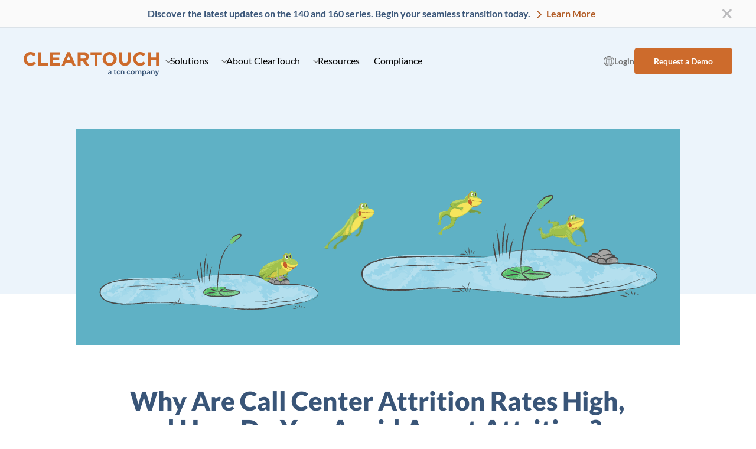

--- FILE ---
content_type: text/html; charset=UTF-8
request_url: https://www.cleartouch.in/blog/why-are-call-center-attrition-rates-high-and-how-do-you-avoid-them/
body_size: 32176
content:
<!DOCTYPE html>
<html lang="en-US">
<head>
	<meta charset="UTF-8">
	<meta name="viewport" content="width=device-width, initial-scale=1.0" >
  <meta name="referrer" content="no-referrer-when-downgrade" />
  	<meta name='robots' content='index, follow, max-image-preview:large, max-snippet:-1, max-video-preview:-1' />

	<!-- This site is optimized with the Yoast SEO Premium plugin v26.7 (Yoast SEO v26.7) - https://yoast.com/wordpress/plugins/seo/ -->
	<title>Reduce Call Center Agent Attrition With Real World Tips</title>
	<meta name="description" content="Learn ways to avoid agent attrition and keep your business running smoothly. The blog explains the top 8 ways to keep your agents happy and engaged." />
	<link rel="canonical" href="https://www.cleartouch.in/blog/why-are-call-center-attrition-rates-high-and-how-do-you-avoid-them/" />
	<meta property="og:locale" content="en_US" />
	<meta property="og:type" content="article" />
	<meta property="og:title" content="Why Are Call Center Attrition Rates High, and How Do You Avoid Agent Attrition?" />
	<meta property="og:description" content="Learn ways to avoid agent attrition and keep your business running smoothly. The blog explains the top 8 ways to keep your agents happy and engaged." />
	<meta property="og:url" content="https://www.cleartouch.in/blog/why-are-call-center-attrition-rates-high-and-how-do-you-avoid-them/" />
	<meta property="og:site_name" content="ClearTouch, a TCN Company" />
	<meta property="article:publisher" content="https://www.facebook.com/ClearTouchIn" />
	<meta property="article:published_time" content="2022-12-15T05:30:10+00:00" />
	<meta property="article:modified_time" content="2025-06-11T12:26:37+00:00" />
	<meta property="og:image" content="https://www.cleartouch.in/wp-content/uploads/2022/12/Call-Center-Attrition.png" />
	<meta property="og:image:width" content="1024" />
	<meta property="og:image:height" content="366" />
	<meta property="og:image:type" content="image/png" />
	<meta name="author" content="Uthaman Bakthikrishnan" />
	<meta name="twitter:card" content="summary_large_image" />
	<meta name="twitter:creator" content="@ClearTouchIn" />
	<meta name="twitter:site" content="@ClearTouchIn" />
	<meta name="twitter:label1" content="Written by" />
	<meta name="twitter:data1" content="Uthaman Bakthikrishnan" />
	<meta name="twitter:label2" content="Est. reading time" />
	<meta name="twitter:data2" content="6 minutes" />
	<script type="application/ld+json" class="yoast-schema-graph">{"@context":"https://schema.org","@graph":[{"@type":"Article","@id":"https://www.cleartouch.in/blog/why-are-call-center-attrition-rates-high-and-how-do-you-avoid-them/#article","isPartOf":{"@id":"https://www.cleartouch.in/blog/why-are-call-center-attrition-rates-high-and-how-do-you-avoid-them/"},"author":{"name":"Uthaman Bakthikrishnan","@id":"https://www.cleartouch.in/#/schema/person/dfca89cf31336ac3cb806fe6a4fde4ea"},"headline":"Why Are Call Center Attrition Rates High, and How Do You Avoid Agent Attrition?","datePublished":"2022-12-15T05:30:10+00:00","dateModified":"2025-06-11T12:26:37+00:00","mainEntityOfPage":{"@id":"https://www.cleartouch.in/blog/why-are-call-center-attrition-rates-high-and-how-do-you-avoid-them/"},"wordCount":1277,"publisher":{"@id":"https://www.cleartouch.in/#organization"},"image":{"@id":"https://www.cleartouch.in/blog/why-are-call-center-attrition-rates-high-and-how-do-you-avoid-them/#primaryimage"},"thumbnailUrl":"https://www.cleartouch.in/wp-content/uploads/2022/12/Call-Center-Attrition.png","articleSection":["BPO &amp; Call Center","CX"],"inLanguage":"en-US"},{"@type":"WebPage","@id":"https://www.cleartouch.in/blog/why-are-call-center-attrition-rates-high-and-how-do-you-avoid-them/","url":"https://www.cleartouch.in/blog/why-are-call-center-attrition-rates-high-and-how-do-you-avoid-them/","name":"Reduce Call Center Agent Attrition With Real World Tips","isPartOf":{"@id":"https://www.cleartouch.in/#website"},"primaryImageOfPage":{"@id":"https://www.cleartouch.in/blog/why-are-call-center-attrition-rates-high-and-how-do-you-avoid-them/#primaryimage"},"image":{"@id":"https://www.cleartouch.in/blog/why-are-call-center-attrition-rates-high-and-how-do-you-avoid-them/#primaryimage"},"thumbnailUrl":"https://www.cleartouch.in/wp-content/uploads/2022/12/Call-Center-Attrition.png","datePublished":"2022-12-15T05:30:10+00:00","dateModified":"2025-06-11T12:26:37+00:00","description":"Learn ways to avoid agent attrition and keep your business running smoothly. The blog explains the top 8 ways to keep your agents happy and engaged.","breadcrumb":{"@id":"https://www.cleartouch.in/blog/why-are-call-center-attrition-rates-high-and-how-do-you-avoid-them/#breadcrumb"},"inLanguage":"en-US","potentialAction":[{"@type":"ReadAction","target":["https://www.cleartouch.in/blog/why-are-call-center-attrition-rates-high-and-how-do-you-avoid-them/"]}]},{"@type":"ImageObject","inLanguage":"en-US","@id":"https://www.cleartouch.in/blog/why-are-call-center-attrition-rates-high-and-how-do-you-avoid-them/#primaryimage","url":"https://www.cleartouch.in/wp-content/uploads/2022/12/Call-Center-Attrition.png","contentUrl":"https://www.cleartouch.in/wp-content/uploads/2022/12/Call-Center-Attrition.png","width":1024,"height":366,"caption":"Call Center Attrition Rate"},{"@type":"BreadcrumbList","@id":"https://www.cleartouch.in/blog/why-are-call-center-attrition-rates-high-and-how-do-you-avoid-them/#breadcrumb","itemListElement":[{"@type":"ListItem","position":1,"name":"Home","item":"https://www.cleartouch.in/"},{"@type":"ListItem","position":2,"name":"Blog","item":"https://www.cleartouch.in/blog/"},{"@type":"ListItem","position":3,"name":"Why Are Call Center Attrition Rates High, and How Do You Avoid Agent A&hellip;"}]},{"@type":"WebSite","@id":"https://www.cleartouch.in/#website","url":"https://www.cleartouch.in/","name":"ClearTouch, a TCN Company","description":"Your Contact Center Solutions in the Cloud","publisher":{"@id":"https://www.cleartouch.in/#organization"},"alternateName":"ClearTouch","potentialAction":[{"@type":"SearchAction","target":{"@type":"EntryPoint","urlTemplate":"https://www.cleartouch.in/?s={search_term_string}"},"query-input":{"@type":"PropertyValueSpecification","valueRequired":true,"valueName":"search_term_string"}}],"inLanguage":"en-US"},{"@type":"Organization","@id":"https://www.cleartouch.in/#organization","name":"ClearTouch, a TCN Company","alternateName":"ClearTouch","url":"https://www.cleartouch.in/","logo":{"@type":"ImageObject","inLanguage":"en-US","@id":"https://www.cleartouch.in/#/schema/logo/image/","url":"https://www.cleartouch.in/wp-content/uploads/2023/04/cleartouch-1.png","contentUrl":"https://www.cleartouch.in/wp-content/uploads/2023/04/cleartouch-1.png","width":3368,"height":588,"caption":"ClearTouch, a TCN Company"},"image":{"@id":"https://www.cleartouch.in/#/schema/logo/image/"},"sameAs":["https://www.facebook.com/ClearTouchIn","https://x.com/ClearTouchIn","https://www.linkedin.com/company/cleartouch-connect-pvt-ltd","https://www.youtube.com/@ClearTouchIn"]},{"@type":"Person","@id":"https://www.cleartouch.in/#/schema/person/dfca89cf31336ac3cb806fe6a4fde4ea","name":"Uthaman Bakthikrishnan","image":{"@type":"ImageObject","inLanguage":"en-US","@id":"https://www.cleartouch.in/#/schema/person/image/","url":"https://www.cleartouch.in/wp-content/uploads/2025/01/Uthaman-Bakthikrishnan-Profile-Image-96x96.png","contentUrl":"https://www.cleartouch.in/wp-content/uploads/2025/01/Uthaman-Bakthikrishnan-Profile-Image-96x96.png","caption":"Uthaman Bakthikrishnan"},"description":"Executive Vice President","sameAs":["https://www.cleartouch.in"]}]}</script>
	<!-- / Yoast SEO Premium plugin. -->


<link rel='dns-prefetch' href='//ajax.googleapis.com' />
<link rel="alternate" title="oEmbed (JSON)" type="application/json+oembed" href="https://www.cleartouch.in/wp-json/oembed/1.0/embed?url=https%3A%2F%2Fwww.cleartouch.in%2Fblog%2Fwhy-are-call-center-attrition-rates-high-and-how-do-you-avoid-them%2F" />
<link rel="alternate" title="oEmbed (XML)" type="text/xml+oembed" href="https://www.cleartouch.in/wp-json/oembed/1.0/embed?url=https%3A%2F%2Fwww.cleartouch.in%2Fblog%2Fwhy-are-call-center-attrition-rates-high-and-how-do-you-avoid-them%2F&#038;format=xml" />
<style id='wp-img-auto-sizes-contain-inline-css' type='text/css'>
img:is([sizes=auto i],[sizes^="auto," i]){contain-intrinsic-size:3000px 1500px}
/*# sourceURL=wp-img-auto-sizes-contain-inline-css */
</style>
<style id='wp-block-library-inline-css' type='text/css'>
:root{--wp-block-synced-color:#7a00df;--wp-block-synced-color--rgb:122,0,223;--wp-bound-block-color:var(--wp-block-synced-color);--wp-editor-canvas-background:#ddd;--wp-admin-theme-color:#007cba;--wp-admin-theme-color--rgb:0,124,186;--wp-admin-theme-color-darker-10:#006ba1;--wp-admin-theme-color-darker-10--rgb:0,107,160.5;--wp-admin-theme-color-darker-20:#005a87;--wp-admin-theme-color-darker-20--rgb:0,90,135;--wp-admin-border-width-focus:2px}@media (min-resolution:192dpi){:root{--wp-admin-border-width-focus:1.5px}}.wp-element-button{cursor:pointer}:root .has-very-light-gray-background-color{background-color:#eee}:root .has-very-dark-gray-background-color{background-color:#313131}:root .has-very-light-gray-color{color:#eee}:root .has-very-dark-gray-color{color:#313131}:root .has-vivid-green-cyan-to-vivid-cyan-blue-gradient-background{background:linear-gradient(135deg,#00d084,#0693e3)}:root .has-purple-crush-gradient-background{background:linear-gradient(135deg,#34e2e4,#4721fb 50%,#ab1dfe)}:root .has-hazy-dawn-gradient-background{background:linear-gradient(135deg,#faaca8,#dad0ec)}:root .has-subdued-olive-gradient-background{background:linear-gradient(135deg,#fafae1,#67a671)}:root .has-atomic-cream-gradient-background{background:linear-gradient(135deg,#fdd79a,#004a59)}:root .has-nightshade-gradient-background{background:linear-gradient(135deg,#330968,#31cdcf)}:root .has-midnight-gradient-background{background:linear-gradient(135deg,#020381,#2874fc)}:root{--wp--preset--font-size--normal:16px;--wp--preset--font-size--huge:42px}.has-regular-font-size{font-size:1em}.has-larger-font-size{font-size:2.625em}.has-normal-font-size{font-size:var(--wp--preset--font-size--normal)}.has-huge-font-size{font-size:var(--wp--preset--font-size--huge)}.has-text-align-center{text-align:center}.has-text-align-left{text-align:left}.has-text-align-right{text-align:right}.has-fit-text{white-space:nowrap!important}#end-resizable-editor-section{display:none}.aligncenter{clear:both}.items-justified-left{justify-content:flex-start}.items-justified-center{justify-content:center}.items-justified-right{justify-content:flex-end}.items-justified-space-between{justify-content:space-between}.screen-reader-text{border:0;clip-path:inset(50%);height:1px;margin:-1px;overflow:hidden;padding:0;position:absolute;width:1px;word-wrap:normal!important}.screen-reader-text:focus{background-color:#ddd;clip-path:none;color:#444;display:block;font-size:1em;height:auto;left:5px;line-height:normal;padding:15px 23px 14px;text-decoration:none;top:5px;width:auto;z-index:100000}html :where(.has-border-color){border-style:solid}html :where([style*=border-top-color]){border-top-style:solid}html :where([style*=border-right-color]){border-right-style:solid}html :where([style*=border-bottom-color]){border-bottom-style:solid}html :where([style*=border-left-color]){border-left-style:solid}html :where([style*=border-width]){border-style:solid}html :where([style*=border-top-width]){border-top-style:solid}html :where([style*=border-right-width]){border-right-style:solid}html :where([style*=border-bottom-width]){border-bottom-style:solid}html :where([style*=border-left-width]){border-left-style:solid}html :where(img[class*=wp-image-]){height:auto;max-width:100%}:where(figure){margin:0 0 1em}html :where(.is-position-sticky){--wp-admin--admin-bar--position-offset:var(--wp-admin--admin-bar--height,0px)}@media screen and (max-width:600px){html :where(.is-position-sticky){--wp-admin--admin-bar--position-offset:0px}}

/*# sourceURL=wp-block-library-inline-css */
</style><style id='wp-block-heading-inline-css' type='text/css'>
h1:where(.wp-block-heading).has-background,h2:where(.wp-block-heading).has-background,h3:where(.wp-block-heading).has-background,h4:where(.wp-block-heading).has-background,h5:where(.wp-block-heading).has-background,h6:where(.wp-block-heading).has-background{padding:1.25em 2.375em}h1.has-text-align-left[style*=writing-mode]:where([style*=vertical-lr]),h1.has-text-align-right[style*=writing-mode]:where([style*=vertical-rl]),h2.has-text-align-left[style*=writing-mode]:where([style*=vertical-lr]),h2.has-text-align-right[style*=writing-mode]:where([style*=vertical-rl]),h3.has-text-align-left[style*=writing-mode]:where([style*=vertical-lr]),h3.has-text-align-right[style*=writing-mode]:where([style*=vertical-rl]),h4.has-text-align-left[style*=writing-mode]:where([style*=vertical-lr]),h4.has-text-align-right[style*=writing-mode]:where([style*=vertical-rl]),h5.has-text-align-left[style*=writing-mode]:where([style*=vertical-lr]),h5.has-text-align-right[style*=writing-mode]:where([style*=vertical-rl]),h6.has-text-align-left[style*=writing-mode]:where([style*=vertical-lr]),h6.has-text-align-right[style*=writing-mode]:where([style*=vertical-rl]){rotate:180deg}
/*# sourceURL=https://www.cleartouch.in/wp-includes/blocks/heading/style.min.css */
</style>
<style id='wp-block-list-inline-css' type='text/css'>
ol,ul{box-sizing:border-box}:root :where(.wp-block-list.has-background){padding:1.25em 2.375em}
/*# sourceURL=https://www.cleartouch.in/wp-includes/blocks/list/style.min.css */
</style>
<style id='wp-block-paragraph-inline-css' type='text/css'>
.is-small-text{font-size:.875em}.is-regular-text{font-size:1em}.is-large-text{font-size:2.25em}.is-larger-text{font-size:3em}.has-drop-cap:not(:focus):first-letter{float:left;font-size:8.4em;font-style:normal;font-weight:100;line-height:.68;margin:.05em .1em 0 0;text-transform:uppercase}body.rtl .has-drop-cap:not(:focus):first-letter{float:none;margin-left:.1em}p.has-drop-cap.has-background{overflow:hidden}:root :where(p.has-background){padding:1.25em 2.375em}:where(p.has-text-color:not(.has-link-color)) a{color:inherit}p.has-text-align-left[style*="writing-mode:vertical-lr"],p.has-text-align-right[style*="writing-mode:vertical-rl"]{rotate:180deg}
/*# sourceURL=https://www.cleartouch.in/wp-includes/blocks/paragraph/style.min.css */
</style>
<style id='wp-block-separator-inline-css' type='text/css'>
@charset "UTF-8";.wp-block-separator{border:none;border-top:2px solid}:root :where(.wp-block-separator.is-style-dots){height:auto;line-height:1;text-align:center}:root :where(.wp-block-separator.is-style-dots):before{color:currentColor;content:"···";font-family:serif;font-size:1.5em;letter-spacing:2em;padding-left:2em}.wp-block-separator.is-style-dots{background:none!important;border:none!important}
/*# sourceURL=https://www.cleartouch.in/wp-includes/blocks/separator/style.min.css */
</style>
<style id='global-styles-inline-css' type='text/css'>
:root{--wp--preset--aspect-ratio--square: 1;--wp--preset--aspect-ratio--4-3: 4/3;--wp--preset--aspect-ratio--3-4: 3/4;--wp--preset--aspect-ratio--3-2: 3/2;--wp--preset--aspect-ratio--2-3: 2/3;--wp--preset--aspect-ratio--16-9: 16/9;--wp--preset--aspect-ratio--9-16: 9/16;--wp--preset--color--black: #000000;--wp--preset--color--cyan-bluish-gray: #abb8c3;--wp--preset--color--white: #ffffff;--wp--preset--color--pale-pink: #f78da7;--wp--preset--color--vivid-red: #cf2e2e;--wp--preset--color--luminous-vivid-orange: #ff6900;--wp--preset--color--luminous-vivid-amber: #fcb900;--wp--preset--color--light-green-cyan: #7bdcb5;--wp--preset--color--vivid-green-cyan: #00d084;--wp--preset--color--pale-cyan-blue: #8ed1fc;--wp--preset--color--vivid-cyan-blue: #0693e3;--wp--preset--color--vivid-purple: #9b51e0;--wp--preset--color--blue: #437589;--wp--preset--color--blue-background: #ECF4FB;--wp--preset--color--brown: #7E6C5D;--wp--preset--color--brown-background: #F9F4ED;--wp--preset--color--gray: #737373;--wp--preset--color--green: #4f785b;--wp--preset--color--green-background: #EEF5EF;--wp--preset--color--navy: #627083;--wp--preset--color--navy-background: #F2F4F7;--wp--preset--color--orange: #B15B25;--wp--preset--color--orange-background: #FFF7F0;--wp--preset--color--yellow: #82722b;--wp--preset--color--yellow-background: #FEF9E7;--wp--preset--gradient--vivid-cyan-blue-to-vivid-purple: linear-gradient(135deg,rgb(6,147,227) 0%,rgb(155,81,224) 100%);--wp--preset--gradient--light-green-cyan-to-vivid-green-cyan: linear-gradient(135deg,rgb(122,220,180) 0%,rgb(0,208,130) 100%);--wp--preset--gradient--luminous-vivid-amber-to-luminous-vivid-orange: linear-gradient(135deg,rgb(252,185,0) 0%,rgb(255,105,0) 100%);--wp--preset--gradient--luminous-vivid-orange-to-vivid-red: linear-gradient(135deg,rgb(255,105,0) 0%,rgb(207,46,46) 100%);--wp--preset--gradient--very-light-gray-to-cyan-bluish-gray: linear-gradient(135deg,rgb(238,238,238) 0%,rgb(169,184,195) 100%);--wp--preset--gradient--cool-to-warm-spectrum: linear-gradient(135deg,rgb(74,234,220) 0%,rgb(151,120,209) 20%,rgb(207,42,186) 40%,rgb(238,44,130) 60%,rgb(251,105,98) 80%,rgb(254,248,76) 100%);--wp--preset--gradient--blush-light-purple: linear-gradient(135deg,rgb(255,206,236) 0%,rgb(152,150,240) 100%);--wp--preset--gradient--blush-bordeaux: linear-gradient(135deg,rgb(254,205,165) 0%,rgb(254,45,45) 50%,rgb(107,0,62) 100%);--wp--preset--gradient--luminous-dusk: linear-gradient(135deg,rgb(255,203,112) 0%,rgb(199,81,192) 50%,rgb(65,88,208) 100%);--wp--preset--gradient--pale-ocean: linear-gradient(135deg,rgb(255,245,203) 0%,rgb(182,227,212) 50%,rgb(51,167,181) 100%);--wp--preset--gradient--electric-grass: linear-gradient(135deg,rgb(202,248,128) 0%,rgb(113,206,126) 100%);--wp--preset--gradient--midnight: linear-gradient(135deg,rgb(2,3,129) 0%,rgb(40,116,252) 100%);--wp--preset--font-size--small: 13px;--wp--preset--font-size--medium: 20px;--wp--preset--font-size--large: 36px;--wp--preset--font-size--x-large: 42px;--wp--preset--spacing--20: 0.44rem;--wp--preset--spacing--30: 0.67rem;--wp--preset--spacing--40: 1rem;--wp--preset--spacing--50: 1.5rem;--wp--preset--spacing--60: 2.25rem;--wp--preset--spacing--70: 3.38rem;--wp--preset--spacing--80: 5.06rem;--wp--preset--spacing--step-1: 0.5rem;--wp--preset--spacing--step-2: 1rem;--wp--preset--spacing--step-3: 1.5rem;--wp--preset--spacing--step-4: 2rem;--wp--preset--spacing--step-5: 3rem;--wp--preset--spacing--step-6: 4rem;--wp--preset--spacing--step-7: 5rem;--wp--preset--spacing--step-8: 6rem;--wp--preset--shadow--natural: 6px 6px 9px rgba(0, 0, 0, 0.2);--wp--preset--shadow--deep: 12px 12px 50px rgba(0, 0, 0, 0.4);--wp--preset--shadow--sharp: 6px 6px 0px rgba(0, 0, 0, 0.2);--wp--preset--shadow--outlined: 6px 6px 0px -3px rgb(255, 255, 255), 6px 6px rgb(0, 0, 0);--wp--preset--shadow--crisp: 6px 6px 0px rgb(0, 0, 0);}:root { --wp--style--global--content-size: 840px;--wp--style--global--wide-size: 1200px; }:where(body) { margin: 0; }.wp-site-blocks > .alignleft { float: left; margin-right: 2em; }.wp-site-blocks > .alignright { float: right; margin-left: 2em; }.wp-site-blocks > .aligncenter { justify-content: center; margin-left: auto; margin-right: auto; }:where(.is-layout-flex){gap: 0.5em;}:where(.is-layout-grid){gap: 0.5em;}.is-layout-flow > .alignleft{float: left;margin-inline-start: 0;margin-inline-end: 2em;}.is-layout-flow > .alignright{float: right;margin-inline-start: 2em;margin-inline-end: 0;}.is-layout-flow > .aligncenter{margin-left: auto !important;margin-right: auto !important;}.is-layout-constrained > .alignleft{float: left;margin-inline-start: 0;margin-inline-end: 2em;}.is-layout-constrained > .alignright{float: right;margin-inline-start: 2em;margin-inline-end: 0;}.is-layout-constrained > .aligncenter{margin-left: auto !important;margin-right: auto !important;}.is-layout-constrained > :where(:not(.alignleft):not(.alignright):not(.alignfull)){max-width: var(--wp--style--global--content-size);margin-left: auto !important;margin-right: auto !important;}.is-layout-constrained > .alignwide{max-width: var(--wp--style--global--wide-size);}body .is-layout-flex{display: flex;}.is-layout-flex{flex-wrap: wrap;align-items: center;}.is-layout-flex > :is(*, div){margin: 0;}body .is-layout-grid{display: grid;}.is-layout-grid > :is(*, div){margin: 0;}body{padding-top: 0px;padding-right: 0px;padding-bottom: 0px;padding-left: 0px;}a:where(:not(.wp-element-button)){text-decoration: underline;}:root :where(.wp-element-button, .wp-block-button__link){background-color: #32373c;border-width: 0;color: #fff;font-family: inherit;font-size: inherit;font-style: inherit;font-weight: inherit;letter-spacing: inherit;line-height: inherit;padding-top: calc(0.667em + 2px);padding-right: calc(1.333em + 2px);padding-bottom: calc(0.667em + 2px);padding-left: calc(1.333em + 2px);text-decoration: none;text-transform: inherit;}.has-black-color{color: var(--wp--preset--color--black) !important;}.has-cyan-bluish-gray-color{color: var(--wp--preset--color--cyan-bluish-gray) !important;}.has-white-color{color: var(--wp--preset--color--white) !important;}.has-pale-pink-color{color: var(--wp--preset--color--pale-pink) !important;}.has-vivid-red-color{color: var(--wp--preset--color--vivid-red) !important;}.has-luminous-vivid-orange-color{color: var(--wp--preset--color--luminous-vivid-orange) !important;}.has-luminous-vivid-amber-color{color: var(--wp--preset--color--luminous-vivid-amber) !important;}.has-light-green-cyan-color{color: var(--wp--preset--color--light-green-cyan) !important;}.has-vivid-green-cyan-color{color: var(--wp--preset--color--vivid-green-cyan) !important;}.has-pale-cyan-blue-color{color: var(--wp--preset--color--pale-cyan-blue) !important;}.has-vivid-cyan-blue-color{color: var(--wp--preset--color--vivid-cyan-blue) !important;}.has-vivid-purple-color{color: var(--wp--preset--color--vivid-purple) !important;}.has-blue-color{color: var(--wp--preset--color--blue) !important;}.has-blue-background-color{color: var(--wp--preset--color--blue-background) !important;}.has-brown-color{color: var(--wp--preset--color--brown) !important;}.has-brown-background-color{color: var(--wp--preset--color--brown-background) !important;}.has-gray-color{color: var(--wp--preset--color--gray) !important;}.has-green-color{color: var(--wp--preset--color--green) !important;}.has-green-background-color{color: var(--wp--preset--color--green-background) !important;}.has-navy-color{color: var(--wp--preset--color--navy) !important;}.has-navy-background-color{color: var(--wp--preset--color--navy-background) !important;}.has-orange-color{color: var(--wp--preset--color--orange) !important;}.has-orange-background-color{color: var(--wp--preset--color--orange-background) !important;}.has-yellow-color{color: var(--wp--preset--color--yellow) !important;}.has-yellow-background-color{color: var(--wp--preset--color--yellow-background) !important;}.has-black-background-color{background-color: var(--wp--preset--color--black) !important;}.has-cyan-bluish-gray-background-color{background-color: var(--wp--preset--color--cyan-bluish-gray) !important;}.has-white-background-color{background-color: var(--wp--preset--color--white) !important;}.has-pale-pink-background-color{background-color: var(--wp--preset--color--pale-pink) !important;}.has-vivid-red-background-color{background-color: var(--wp--preset--color--vivid-red) !important;}.has-luminous-vivid-orange-background-color{background-color: var(--wp--preset--color--luminous-vivid-orange) !important;}.has-luminous-vivid-amber-background-color{background-color: var(--wp--preset--color--luminous-vivid-amber) !important;}.has-light-green-cyan-background-color{background-color: var(--wp--preset--color--light-green-cyan) !important;}.has-vivid-green-cyan-background-color{background-color: var(--wp--preset--color--vivid-green-cyan) !important;}.has-pale-cyan-blue-background-color{background-color: var(--wp--preset--color--pale-cyan-blue) !important;}.has-vivid-cyan-blue-background-color{background-color: var(--wp--preset--color--vivid-cyan-blue) !important;}.has-vivid-purple-background-color{background-color: var(--wp--preset--color--vivid-purple) !important;}.has-blue-background-color{background-color: var(--wp--preset--color--blue) !important;}.has-blue-background-background-color{background-color: var(--wp--preset--color--blue-background) !important;}.has-brown-background-color{background-color: var(--wp--preset--color--brown) !important;}.has-brown-background-background-color{background-color: var(--wp--preset--color--brown-background) !important;}.has-gray-background-color{background-color: var(--wp--preset--color--gray) !important;}.has-green-background-color{background-color: var(--wp--preset--color--green) !important;}.has-green-background-background-color{background-color: var(--wp--preset--color--green-background) !important;}.has-navy-background-color{background-color: var(--wp--preset--color--navy) !important;}.has-navy-background-background-color{background-color: var(--wp--preset--color--navy-background) !important;}.has-orange-background-color{background-color: var(--wp--preset--color--orange) !important;}.has-orange-background-background-color{background-color: var(--wp--preset--color--orange-background) !important;}.has-yellow-background-color{background-color: var(--wp--preset--color--yellow) !important;}.has-yellow-background-background-color{background-color: var(--wp--preset--color--yellow-background) !important;}.has-black-border-color{border-color: var(--wp--preset--color--black) !important;}.has-cyan-bluish-gray-border-color{border-color: var(--wp--preset--color--cyan-bluish-gray) !important;}.has-white-border-color{border-color: var(--wp--preset--color--white) !important;}.has-pale-pink-border-color{border-color: var(--wp--preset--color--pale-pink) !important;}.has-vivid-red-border-color{border-color: var(--wp--preset--color--vivid-red) !important;}.has-luminous-vivid-orange-border-color{border-color: var(--wp--preset--color--luminous-vivid-orange) !important;}.has-luminous-vivid-amber-border-color{border-color: var(--wp--preset--color--luminous-vivid-amber) !important;}.has-light-green-cyan-border-color{border-color: var(--wp--preset--color--light-green-cyan) !important;}.has-vivid-green-cyan-border-color{border-color: var(--wp--preset--color--vivid-green-cyan) !important;}.has-pale-cyan-blue-border-color{border-color: var(--wp--preset--color--pale-cyan-blue) !important;}.has-vivid-cyan-blue-border-color{border-color: var(--wp--preset--color--vivid-cyan-blue) !important;}.has-vivid-purple-border-color{border-color: var(--wp--preset--color--vivid-purple) !important;}.has-blue-border-color{border-color: var(--wp--preset--color--blue) !important;}.has-blue-background-border-color{border-color: var(--wp--preset--color--blue-background) !important;}.has-brown-border-color{border-color: var(--wp--preset--color--brown) !important;}.has-brown-background-border-color{border-color: var(--wp--preset--color--brown-background) !important;}.has-gray-border-color{border-color: var(--wp--preset--color--gray) !important;}.has-green-border-color{border-color: var(--wp--preset--color--green) !important;}.has-green-background-border-color{border-color: var(--wp--preset--color--green-background) !important;}.has-navy-border-color{border-color: var(--wp--preset--color--navy) !important;}.has-navy-background-border-color{border-color: var(--wp--preset--color--navy-background) !important;}.has-orange-border-color{border-color: var(--wp--preset--color--orange) !important;}.has-orange-background-border-color{border-color: var(--wp--preset--color--orange-background) !important;}.has-yellow-border-color{border-color: var(--wp--preset--color--yellow) !important;}.has-yellow-background-border-color{border-color: var(--wp--preset--color--yellow-background) !important;}.has-vivid-cyan-blue-to-vivid-purple-gradient-background{background: var(--wp--preset--gradient--vivid-cyan-blue-to-vivid-purple) !important;}.has-light-green-cyan-to-vivid-green-cyan-gradient-background{background: var(--wp--preset--gradient--light-green-cyan-to-vivid-green-cyan) !important;}.has-luminous-vivid-amber-to-luminous-vivid-orange-gradient-background{background: var(--wp--preset--gradient--luminous-vivid-amber-to-luminous-vivid-orange) !important;}.has-luminous-vivid-orange-to-vivid-red-gradient-background{background: var(--wp--preset--gradient--luminous-vivid-orange-to-vivid-red) !important;}.has-very-light-gray-to-cyan-bluish-gray-gradient-background{background: var(--wp--preset--gradient--very-light-gray-to-cyan-bluish-gray) !important;}.has-cool-to-warm-spectrum-gradient-background{background: var(--wp--preset--gradient--cool-to-warm-spectrum) !important;}.has-blush-light-purple-gradient-background{background: var(--wp--preset--gradient--blush-light-purple) !important;}.has-blush-bordeaux-gradient-background{background: var(--wp--preset--gradient--blush-bordeaux) !important;}.has-luminous-dusk-gradient-background{background: var(--wp--preset--gradient--luminous-dusk) !important;}.has-pale-ocean-gradient-background{background: var(--wp--preset--gradient--pale-ocean) !important;}.has-electric-grass-gradient-background{background: var(--wp--preset--gradient--electric-grass) !important;}.has-midnight-gradient-background{background: var(--wp--preset--gradient--midnight) !important;}.has-small-font-size{font-size: var(--wp--preset--font-size--small) !important;}.has-medium-font-size{font-size: var(--wp--preset--font-size--medium) !important;}.has-large-font-size{font-size: var(--wp--preset--font-size--large) !important;}.has-x-large-font-size{font-size: var(--wp--preset--font-size--x-large) !important;}
/*# sourceURL=global-styles-inline-css */
</style>

<link rel='stylesheet' id='search-filter-flatpickr-css' href='https://www.cleartouch.in/wp-content/plugins/search-filter/assets/css/vendor/flatpickr.min.css' type='text/css' media='all' />
<link rel='stylesheet' id='search-filter-css' href='https://www.cleartouch.in/wp-content/plugins/search-filter-pro/assets/css/frontend/frontend.css' type='text/css' media='all' />
<link rel='stylesheet' id='search-filter-ugc-styles-css' href='https://www.cleartouch.in/wp-content/uploads/search-filter/style.css' type='text/css' media='all' />
<link rel='stylesheet' id='base-css' href='https://www.cleartouch.in/wp-content/themes/tcn/assets/dist/app.css?1768237389' type='text/css' media='all' />
<script type="text/javascript">
		if ( ! Object.hasOwn( window, 'searchAndFilter' ) ) {
			window.searchAndFilter = {};
		}
		</script><script type="text/javascript" src="https://www.cleartouch.in/wp-content/plugins/search-filter/assets/js/vendor/flatpickr.min.js" id="search-filter-flatpickr-js"></script>
<script type="text/javascript" id="search-filter-js-before">
/* <![CDATA[ */
window.searchAndFilter.frontend = {"fields":{},"queries":{},"library":{"fields":{},"components":{}},"restNonce":"bdd27a0fb9","homeUrl":"https:\/\/www.cleartouch.in","isPro":true,"suggestionsNonce":"8ac80b6f52"};
//# sourceURL=search-filter-js-before
/* ]]> */
</script>
<script type="text/javascript" src="https://www.cleartouch.in/wp-content/plugins/search-filter-pro/assets/js/frontend/frontend.js" id="search-filter-js"></script>
<link rel="https://api.w.org/" href="https://www.cleartouch.in/wp-json/" /><link rel="alternate" title="JSON" type="application/json" href="https://www.cleartouch.in/wp-json/wp/v2/posts/25641" /><link rel='shortlink' href='https://www.cleartouch.in/?p=25641' />
<link rel="icon" href="https://www.cleartouch.in/wp-content/uploads/2023/04/cropped-cleartouch-badge-blue-32x32.png" sizes="32x32" />
<link rel="icon" href="https://www.cleartouch.in/wp-content/uploads/2023/04/cropped-cleartouch-badge-blue-192x192.png" sizes="192x192" />
<link rel="apple-touch-icon" href="https://www.cleartouch.in/wp-content/uploads/2023/04/cropped-cleartouch-badge-blue-180x180.png" />
<meta name="msapplication-TileImage" content="https://www.cleartouch.in/wp-content/uploads/2023/04/cropped-cleartouch-badge-blue-270x270.png" />
		<style type="text/css" id="wp-custom-css">
			.search-filter-input-group {width: 100%!important;}
.search-filter-field__input { border-color: #bbbbbb !important; }
.search-filter-input-text__input::placeholder{ color: #888888 !important;}
.search-filter-icon__svg{ fill: #888888 !important;}
.search-filter-input-checkbox__control svg {
	fill: #bbbbbb !important;
}		</style>
				<!-- Google Tag Manager -->
	<script>(function(w,d,s,l,i){w[l]=w[l]||[];w[l].push({'gtm.start':
	new Date().getTime(),event:'gtm.js'});var f=d.getElementsByTagName(s)[0],
	j=d.createElement(s),dl=l!='dataLayer'?'&l='+l:'';j.async=true;j.src=
	'https://www.googletagmanager.com/gtm.js?id='+i+dl;f.parentNode.insertBefore(j,f);
	})(window,document,'script','dataLayer','GTM-WS8RFWQ');</script>
	<!-- End Google Tag Manager -->
	<meta name="facebook-domain-verification" content="gsddywfki6poalus9wdro7r6w32ah8" />
	</head>
<body class="wp-singular post-template-default single single-post postid-25641 single-format-standard wp-custom-logo wp-embed-responsive wp-theme-tcn">
		<!-- Google Tag Manager (noscript) -->
	<noscript><iframe src="https://www.googletagmanager.com/ns.html?id=GTM-WS8RFWQ"
	height="0" width="0" style="display:none;visibility:hidden"></iframe></noscript>
	<!-- End Google Tag Manager (noscript) -->
		<a href="#main-container" class="c-skip-nav">Skip nav to main content.</a>
		<div class="g-header__notification">
		<div class="g-header__notification-inner">
			Discover the latest updates on the 140 and 160 series. Begin your seamless transition today.		<a
			href="/trai-regulations-for-140-and-160-series-numbers/"
						class="button button--arrow"
		>
			Learn More		</a>
	        <button class="js-close-notification" tabindex="0">
          <svg width="18" height="18" viewBox="0 0 18 18" fill="none" xmlns="http://www.w3.org/2000/svg">
  <title>Close Banner</title>
  <path fill-rule="evenodd" clip-rule="evenodd" d="M0.963004 14.9629L14.9629 0.962932L17.037 3.037L3.03707 17.0369L0.963004 14.9629Z" fill="currentcolor"/>
  <path fill-rule="evenodd" clip-rule="evenodd" d="M2.77781 1.22219L16.7777 15.2221L14.7037 17.2962L0.703748 3.29625L2.77781 1.22219Z" fill="currentcolor"/>
</svg>
        </button>
		</div>
	</div>
<header class="g-header">
	<div class="g-header__wrapper">
		<a class="g-header__logo" href="https://www.cleartouch.in" title="ClearTouch, a TCN Company">
		<svg width="230" height="40" viewBox="0 0 230 40" class="cleartouch" xmlns="http://www.w3.org/2000/svg">
  <title>Cleartouch</title>
  <path d="M0 11.7603V11.6959C0 5.26618 4.82375 0 11.7374 0C15.9822 0 18.5225 1.42153 20.6129 3.48938L17.4615 7.14022C15.725 5.55722 13.9563 4.58797 11.7052 4.58797C7.91077 4.58797 5.17758 7.75419 5.17758 11.6312V11.6959C5.17758 15.5728 7.84661 18.8037 11.7052 18.8037C14.2779 18.8037 15.8535 17.7698 17.6222 16.1545L20.7738 19.353C18.4584 21.8408 15.8859 23.3915 11.5447 23.3915C4.92009 23.3913 0 18.2542 0 11.7603Z" fill="#CD6B2C"/>
  <path d="M24.7285 0.387695H29.6808V18.4804H40.9037V23.0035H24.7285V0.387695Z" fill="#CD6B2C"/>
  <path d="M44.6328 0.387695H61.6117V4.81398H49.5529V9.40173H60.1647V13.828H49.5529V18.5775H61.7727V23.0037H44.6328V0.387695Z" fill="#CD6B2C"/>
  <path d="M73.8953 0.226074H78.4616L88.1087 23.0036H82.9315L80.8734 17.9312H71.3548L69.2967 23.0036H64.248L73.8953 0.226074ZM79.1047 13.5373L76.114 6.20324L73.1233 13.5373H79.1047Z" fill="#CD6B2C"/>
  <path d="M91.5813 0.387695H101.872C104.734 0.387695 106.952 1.19547 108.432 2.68168C109.686 3.94175 110.361 5.71855 110.361 7.85107V7.91553C110.361 11.5664 108.399 13.8604 105.537 14.9266L111.036 23.0037H105.248L100.424 15.7667H96.5333V23.0037H91.5811V0.387695H91.5813ZM101.55 11.3726C103.962 11.3726 105.344 10.0802 105.344 8.17401V8.10955C105.344 5.97725 103.865 4.87865 101.453 4.87865H96.5333V11.3726H101.55H101.55Z" fill="#CD6B2C"/>
  <path d="M120.072 4.97567H113.222V0.387695H131.873V4.97545H125.024V23.0035H120.072V4.97567Z" fill="#CD6B2C"/>
  <path d="M133.706 11.7603V11.6959C133.706 5.26643 138.755 0.000244141 145.701 0.000244141C152.647 0.000244141 157.631 5.20197 157.631 11.6312V11.6959C157.631 18.1251 152.582 23.3915 145.636 23.3915C138.69 23.3915 133.706 18.1898 133.706 11.7603ZM152.454 11.7603V11.6959C152.454 7.81889 149.624 4.588 145.637 4.588C141.649 4.588 138.884 7.75422 138.884 11.6312V11.6959C138.884 15.5729 141.713 18.8038 145.701 18.8038C149.688 18.8038 152.454 15.6373 152.454 11.7603Z" fill="#CD6B2C"/>
  <path d="M161.682 13.3113V0.387695H166.634V13.1819C166.634 16.8651 168.467 18.7713 171.49 18.7713C174.513 18.7713 176.346 16.9296 176.346 13.3434V0.387695H181.298V13.1496C181.298 19.999 177.471 23.359 171.426 23.359C165.38 23.359 161.682 19.9667 161.682 13.3111L161.682 13.3113Z" fill="#CD6B2C"/>
  <path d="M185.349 11.7603V11.6959C185.349 5.26643 190.173 0.000244141 197.087 0.000244141C201.331 0.000244141 203.872 1.42178 205.962 3.48962L202.811 7.14046C201.074 5.55746 199.305 4.58822 197.054 4.58822C193.26 4.58822 190.527 7.75444 190.527 11.6314V11.6961C190.527 15.5731 193.196 18.804 197.054 18.804C199.627 18.804 201.203 17.7701 202.971 16.1547L206.123 19.3533C203.808 21.8411 201.235 23.3917 196.894 23.3917C190.269 23.3917 185.349 18.2547 185.349 11.7608L185.349 11.7603Z" fill="#CD6B2C"/>
  <path d="M210.078 0.387695H215.03V9.33728H224.163V0.387695H229.115V23.0037H224.163V13.925H215.03V23.0037H210.078V0.387695Z" fill="#CD6B2C"/>
  <path d="M142.915 36.215V36.1912C142.915 34.8212 143.98 34.1485 145.522 34.1485C146.228 34.1485 146.73 34.2566 147.22 34.4128V34.2566C147.22 33.3553 146.67 32.8749 145.654 32.8749C144.948 32.8749 144.422 33.0311 143.848 33.2712L143.465 32.1296C144.159 31.8171 144.84 31.613 145.845 31.613C146.79 31.613 147.495 31.8652 147.938 32.3218C148.404 32.7785 148.62 33.4515 148.62 34.2804V38.0414H147.208V37.2483C146.778 37.765 146.12 38.1734 145.151 38.1734C143.967 38.1734 142.915 37.4888 142.915 36.215ZM147.244 35.7586V35.3259C146.873 35.1819 146.383 35.0738 145.809 35.0738C144.876 35.0738 144.326 35.4701 144.326 36.1311V36.1551C144.326 36.768 144.864 37.1163 145.558 37.1163C146.515 37.1163 147.244 36.5637 147.244 35.7586Z" fill="#395578"/>
  <path d="M153.524 36.2871V32.9469H152.723V31.6971H153.524V29.9548H154.971V31.6971H156.669V32.9469H154.971V36.0587C154.971 36.6235 155.258 36.8519 155.748 36.8519C156.071 36.8519 156.358 36.7798 156.645 36.6356V37.825C156.287 38.0296 155.892 38.1495 155.342 38.1495C154.277 38.1495 153.524 37.6808 153.524 36.2871Z" fill="#395578"/>
  <path d="M157.615 34.9053V34.8815C157.615 33.0791 159.002 31.5652 160.904 31.5652C162.087 31.5652 162.829 32.0096 163.427 32.6585L162.518 33.6317C162.076 33.163 161.609 32.8388 160.892 32.8388C159.839 32.8388 159.062 33.7519 159.062 34.8573V34.8813C159.062 36.0107 159.839 36.912 160.951 36.912C161.633 36.912 162.135 36.5993 162.59 36.1309L163.463 36.9961C162.841 37.6929 162.111 38.1856 160.88 38.1856C159.002 38.1856 157.615 36.7075 157.615 34.9051V34.9053Z" fill="#395578"/>
  <path d="M164.791 31.6971H166.238V32.6703C166.645 32.0817 167.23 31.5649 168.211 31.5649C169.634 31.5649 170.46 32.5261 170.46 33.992V38.0412H169.013V34.4364C169.013 33.4512 168.522 32.8864 167.661 32.8864C166.824 32.8864 166.238 33.475 166.238 34.4604V38.0412H164.791V31.6969V31.6971Z" fill="#395578"/>
  <path d="M174.73 34.9053V34.8815C174.73 33.0791 176.118 31.5652 178.019 31.5652C179.203 31.5652 179.945 32.0096 180.543 32.6585L179.634 33.6317C179.191 33.163 178.725 32.8388 178.007 32.8388C176.955 32.8388 176.178 33.7519 176.178 34.8573V34.8813C176.178 36.0107 176.955 36.912 178.067 36.912C178.749 36.912 179.251 36.5993 179.706 36.1309L180.579 36.9961C179.957 37.6929 179.227 38.1856 177.995 38.1856C176.118 38.1856 174.73 36.7075 174.73 34.9051V34.9053Z" fill="#395578"/>
  <path d="M181.381 34.9053V34.8815C181.381 33.0671 182.816 31.5652 184.753 31.5652C186.691 31.5652 188.114 33.0431 188.114 34.8573V34.8813C188.114 36.6837 186.679 38.1856 184.729 38.1856C182.804 38.1856 181.381 36.7075 181.381 34.9051L181.381 34.9053ZM186.667 34.9053V34.8815C186.667 33.7641 185.866 32.8388 184.729 32.8388C183.57 32.8388 182.828 33.7519 182.828 34.8573V34.8813C182.828 35.9869 183.629 36.912 184.754 36.912C185.926 36.912 186.667 35.9987 186.667 34.9051L186.667 34.9053Z" fill="#395578"/>
  <path d="M189.586 31.6971H191.033V32.6583C191.439 32.0935 191.99 31.5649 192.959 31.5649C193.868 31.5649 194.513 32.0094 194.848 32.6823C195.35 32.0094 196.02 31.5649 196.977 31.5649C198.352 31.5649 199.189 32.442 199.189 33.992V38.0412H197.742V34.4364C197.742 33.4272 197.276 32.8864 196.462 32.8864C195.673 32.8864 195.111 33.439 195.111 34.4604V38.0412H193.664V34.4244C193.664 33.439 193.186 32.8864 192.384 32.8864C191.583 32.8864 191.033 33.4873 191.033 34.4604V38.0412H189.586V31.6969V31.6971Z" fill="#395578"/>
  <path d="M200.949 31.6972H202.396V32.7545C202.863 32.0937 203.52 31.5652 204.549 31.5652C206.032 31.5652 207.479 32.7427 207.479 34.8573V34.8813C207.479 36.9839 206.044 38.1734 204.549 38.1734C203.496 38.1734 202.839 37.6448 202.396 37.056V39.9639H200.949V31.6972ZM206.008 34.8813V34.8573C206.008 33.6317 205.183 32.8266 204.202 32.8266C203.222 32.8266 202.36 33.6437 202.36 34.8573V34.8813C202.36 36.0948 203.221 36.912 204.202 36.912C205.195 36.912 206.008 36.1309 206.008 34.8813Z" fill="#395578"/>
  <path d="M208.556 36.215V36.1912C208.556 34.8212 209.621 34.1485 211.163 34.1485C211.869 34.1485 212.371 34.2566 212.861 34.4128V34.2566C212.861 33.3553 212.311 32.8749 211.295 32.8749C210.589 32.8749 210.063 33.0311 209.489 33.2712L209.106 32.1296C209.8 31.8171 210.481 31.613 211.486 31.613C212.431 31.613 213.137 31.8652 213.579 32.3218C214.045 32.7785 214.261 33.4515 214.261 34.2804V38.0414H212.849V37.2483C212.419 37.765 211.761 38.1734 210.792 38.1734C209.609 38.1734 208.556 37.4888 208.556 36.215ZM212.885 35.7586V35.3259C212.515 35.1819 212.024 35.0738 211.45 35.0738C210.517 35.0738 209.967 35.4701 209.967 36.1311V36.1551C209.967 36.768 210.506 37.1163 211.199 37.1163C212.156 37.1163 212.885 36.5637 212.885 35.7586Z" fill="#395578"/>
  <path d="M215.996 31.6971H217.443V32.6703C217.849 32.0817 218.435 31.5649 219.416 31.5649C220.839 31.5649 221.664 32.5261 221.664 33.992V38.0412H220.217V34.4364C220.217 33.4512 219.727 32.8864 218.866 32.8864C218.029 32.8864 217.443 33.475 217.443 34.4604V38.0412H215.996V31.6969V31.6971Z" fill="#395578"/>
  <path d="M227.609 31.697H229.116L226.604 38.2215C226.102 39.5189 225.54 39.9999 224.523 39.9999C223.926 39.9999 223.471 39.8556 223.029 39.6153L223.519 38.534C223.782 38.6782 224.069 38.7743 224.368 38.7743C224.775 38.7743 225.026 38.5941 225.265 38.0533L222.634 31.697H224.189L225.97 36.4074L227.609 31.697H227.609Z" fill="#395578"/>
</svg>
		</a>
		<button id="js-main-nav-trigger" class="c-trigger">
			<span class="c-trigger__icon-container">
				<span class="c-trigger__icon"></span>
			</span>
			<span id="js-c-trigger-nav-text" class="h-visual-hide" data-open="Menu" data-close="Close">
				Menu			</span>
		</button>
    <div id="js-mobile-search" class="nc-mobile-search">
  <div  class="search-filter-base search-filter-field search-filter-field--id-4 search-filter-field--type-control search-filter-field--control-type-submit search-filter-style--id-1 search-filter-style--control-submit"  data-search-filter-id="4" ></div>  <div  class="search-filter-base search-filter-field search-filter-field--id-1 search-filter-field--type-search search-filter-field--input-type-text search-filter-style--id-1 search-filter-style--search-text"  data-search-filter-id="1" ></div></div>
    <nav id="js-navigation" class="nav-main" aria-label="Navigation">
      <ul class="nav-main__menu-list">
          <li class="nav-main__top-level-list-item">
    <button class="nav-main__top-level-item nav-main__parent-trigger js-navigation-top-level"
      aria-haspopup="true"
      aria-expanded="false">
      Solutions
      <svg width="8" height="14" viewBox="0 0 8 14" xmlns="http://www.w3.org/2000/svg" fill="none">
  <path d="M7.94743 6.86434L1.70498 0.281113C1.53433 0.10112 1.30287 -5.62242e-08 1.06152 -4.58091e-08C0.820175 -3.5394e-08 0.588714 0.10112 0.418057 0.281113C0.2474 0.461107 0.151526 0.705231 0.151526 0.959781C0.151527 1.21433 0.2474 1.45845 0.418057 1.63845L5.37314 6.86434L0.266532 12.2506C0.0958751 12.4306 5.54826e-07 12.6747 5.72323e-07 12.9292C5.8982e-07 13.1838 0.0958751 13.4279 0.266532 13.6079C0.437189 13.7879 0.66865 13.889 0.909996 13.889C1.15134 13.889 1.3828 13.7879 1.55346 13.6079L7.94743 6.86434Z" fill="currentcolor"/>
</svg>
    </button>
    <div class="nav-main__sub-menu solutions-menu js-sub-menu">
      <ul class="column column1"><li id="menu-item-31082" class="menu-item menu-item-type-custom menu-item-object-custom menu-item-has-children nav-main__title-link nav-main__column-count-1 menu-item-31082"><a href="#">Solutions</a>
<ul class="sub-menu">
	<li id="menu-item-31729" class="bold menu-item menu-item-type-custom menu-item-object-custom nav-main__column-count-1 menu-item-31729"><a href="/cloud-contact-center-solutions/">Cloud Contact Center Solutions</a></li>
	<li id="menu-item-31730" class="bold menu-item menu-item-type-custom menu-item-object-custom nav-main__column-count-1 menu-item-31730"><a href="/cloud-contact-center-solutions/operator/">Operator Overview</a></li>
</ul>
</li>
<li id="menu-item-31103" class="menu-item menu-item-type-custom menu-item-object-custom menu-item-has-children nav-main__title-link nav-main__column-count-1 menu-item-31103"><a href="#">Services</a>
<ul class="sub-menu">
	<li id="menu-item-31101" class="bold blue menu-item menu-item-type-post_type menu-item-object-page nav-main__column-count-1 menu-item-31101"><a href="https://www.cleartouch.in/omnichannel-experience/">Omnichannel Experience</a></li>
	<li id="menu-item-31102" class="bold orange menu-item menu-item-type-post_type menu-item-object-page nav-main__column-count-1 menu-item-31102"><a href="https://www.cleartouch.in/workforce-engagement/">Workforce Engagement</a></li>
	<li id="menu-item-31100" class="bold green menu-item menu-item-type-post_type menu-item-object-page nav-main__column-count-1 menu-item-31100"><a href="https://www.cleartouch.in/voice-analytics/">Voice Analytics</a></li>
	<li id="menu-item-31099" class="bold yellow menu-item menu-item-type-post_type menu-item-object-page nav-main__column-count-1 menu-item-31099"><a href="https://www.cleartouch.in/list-management-services/">List Management Services</a></li>
	<li id="menu-item-31098" class="bold navy menu-item menu-item-type-post_type menu-item-object-page nav-main__column-count-1 menu-item-31098"><a href="https://www.cleartouch.in/intelligence-and-reporting/">Intelligence and Reporting</a></li>
	<li id="menu-item-31097" class="bold brown menu-item menu-item-type-post_type menu-item-object-page nav-main__column-count-1 menu-item-31097"><a href="https://www.cleartouch.in/integration-and-automation/">Integration and Automation</a></li>
</ul>
</li>
</ul><ul class="column column2"><li id="menu-item-31001" class="menu-item menu-item-type-custom menu-item-object-custom menu-item-has-children nav-main__title-link nav-main__column-count-3 menu-item-31001"><a href="#">Products</a>
<ul class="sub-menu">
	<li id="menu-item-31002" class="menu-item menu-item-type-custom menu-item-object-custom menu-item-has-children nav-main__subtitle-link nav-main__column-count-1 menu-item-31002"><a href="#">Contact Center Features</a>
	<ul class="sub-menu">
		<li id="menu-item-31003" class="menu-item menu-item-type-post_type menu-item-object-page nav-main__column-count-1 menu-item-31003"><a href="https://www.cleartouch.in/auto-dialing/">Auto Dialing</a></li>
		<li id="menu-item-31004" class="menu-item menu-item-type-post_type menu-item-object-page nav-main__column-count-1 menu-item-31004"><a href="https://www.cleartouch.in/automated-voice-broadcasting/">Automated Voice Broadcasting</a></li>
		<li id="menu-item-31005" class="menu-item menu-item-type-post_type menu-item-object-page nav-main__column-count-1 menu-item-31005"><a href="https://www.cleartouch.in/automatic-call-distribution/">Automatic Call Distribution</a></li>
		<li id="menu-item-31006" class="menu-item menu-item-type-post_type menu-item-object-page nav-main__column-count-1 menu-item-31006"><a href="https://www.cleartouch.in/blended-solutions/">Blended Solutions</a></li>
		<li id="menu-item-31007" class="menu-item menu-item-type-post_type menu-item-object-page nav-main__column-count-1 menu-item-31007"><a href="https://www.cleartouch.in/click-to-call/">Click to Call</a></li>
		<li id="menu-item-31008" class="menu-item menu-item-type-post_type menu-item-object-page nav-main__column-count-1 menu-item-31008"><a href="https://www.cleartouch.in/email-solution/">Email Solution</a></li>
		<li id="menu-item-31009" class="menu-item menu-item-type-post_type menu-item-object-page nav-main__column-count-1 menu-item-31009"><a href="https://www.cleartouch.in/inbound-call-center-solutions/">Inbound Solutions</a></li>
		<li id="menu-item-31010" class="menu-item menu-item-type-post_type menu-item-object-page nav-main__column-count-1 menu-item-31010"><a href="https://www.cleartouch.in/interactive-voice-response/">Interactive Voice Response</a></li>
		<li id="menu-item-31011" class="menu-item menu-item-type-post_type menu-item-object-page nav-main__column-count-1 menu-item-31011"><a href="https://www.cleartouch.in/live-chat/">Live Chat</a></li>
		<li id="menu-item-31012" class="menu-item menu-item-type-post_type menu-item-object-page nav-main__column-count-1 menu-item-31012"><a href="https://www.cleartouch.in/manual-dialing/">Manual Dialing</a></li>
		<li id="menu-item-31013" class="menu-item menu-item-type-post_type menu-item-object-page nav-main__column-count-1 menu-item-31013"><a href="https://www.cleartouch.in/natural-language-compliance/">Natural Language Compliance</a></li>
		<li id="menu-item-31014" class="menu-item menu-item-type-post_type menu-item-object-page nav-main__column-count-1 menu-item-31014"><a href="https://www.cleartouch.in/natural-language-processing/">Natural Language Processing</a></li>
		<li id="menu-item-31015" class="menu-item menu-item-type-post_type menu-item-object-page nav-main__column-count-1 menu-item-31015"><a href="https://www.cleartouch.in/notifications-and-promotions/">Notifications and Promotions</a></li>
		<li id="menu-item-31046" class="menu-item menu-item-type-post_type menu-item-object-page nav-main__column-count-1 menu-item-31046"><a href="https://www.cleartouch.in/outbound-call-center-solutions/">Outbound Solutions</a></li>
		<li id="menu-item-31922" class="menu-item menu-item-type-post_type menu-item-object-page nav-main__column-count-1 menu-item-31922"><a href="https://www.cleartouch.in/payment-portal/">Payment Portal</a></li>
		<li id="menu-item-31062" class="menu-item menu-item-type-post_type menu-item-object-page nav-main__column-count-1 menu-item-31062"><a href="https://www.cleartouch.in/predictive-dialing/">Predictive Dialing</a></li>
		<li id="menu-item-31063" class="menu-item menu-item-type-post_type menu-item-object-page nav-main__column-count-1 menu-item-31063"><a href="https://www.cleartouch.in/preview-dialing/">Preview Dialing</a></li>
		<li id="menu-item-31064" class="menu-item menu-item-type-post_type menu-item-object-page nav-main__column-count-1 menu-item-31064"><a href="https://www.cleartouch.in/transactional-sms/">Transactional SMS</a></li>
		<li id="menu-item-31065" class="menu-item menu-item-type-post_type menu-item-object-page nav-main__column-count-1 menu-item-31065"><a href="https://www.cleartouch.in/voicemail-delivery/">VocalDirect – Voicemail Delivery</a></li>
	</ul>
</li>
	<li id="menu-item-31066" class="menu-item menu-item-type-custom menu-item-object-custom menu-item-has-children nav-main__subtitle-link nav-main__column-count-1 menu-item-31066"><a href="#">Data and Digital Services</a>
	<ul class="sub-menu">
		<li id="menu-item-31067" class="menu-item menu-item-type-post_type menu-item-object-page nav-main__column-count-1 menu-item-31067"><a href="https://www.cleartouch.in/call-and-screen-recording/">Call and Screen Recording</a></li>
	</ul>
</li>
	<li id="menu-item-31072" class="menu-item menu-item-type-custom menu-item-object-custom menu-item-has-children nav-main__subtitle-link nav-main__column-count-1 menu-item-31072"><a href="#">Business Intelligence</a>
	<ul class="sub-menu">
		<li id="menu-item-31073" class="menu-item menu-item-type-post_type menu-item-object-page nav-main__column-count-1 menu-item-31073"><a href="https://www.cleartouch.in/agent-performance-analytics/">Agent Performance Analytics</a></li>
	</ul>
</li>
	<li id="menu-item-31071" class="menu-item menu-item-type-custom menu-item-object-custom menu-item-has-children nav-main__subtitle-link nav-main__column-count-1 menu-item-31071"><a href="#">Workforce Engagement</a>
	<ul class="sub-menu">
		<li id="menu-item-31069" class="menu-item menu-item-type-post_type menu-item-object-page nav-main__column-count-1 menu-item-31069"><a href="https://www.cleartouch.in/workforce-management/">Workforce Management</a></li>
		<li id="menu-item-31070" class="menu-item menu-item-type-post_type menu-item-object-page nav-main__column-count-1 menu-item-31070"><a href="https://www.cleartouch.in/workforce-optimization/">Workforce Optimization</a></li>
	</ul>
</li>
	<li id="menu-item-31075" class="menu-item menu-item-type-custom menu-item-object-custom menu-item-has-children nav-main__subtitle-link nav-main__column-count-1 menu-item-31075"><a href="#">Agent Solutions</a>
	<ul class="sub-menu">
		<li id="menu-item-31076" class="menu-item menu-item-type-post_type menu-item-object-page nav-main__column-count-1 menu-item-31076"><a href="https://www.cleartouch.in/agent-assist/">Agent Assist</a></li>
		<li id="menu-item-31077" class="menu-item menu-item-type-post_type menu-item-object-page nav-main__column-count-1 menu-item-31077"><a href="https://www.cleartouch.in/visually-impaired-agent-solutions/">Visually Impaired Agent Solutions</a></li>
		<li id="menu-item-31078" class="menu-item menu-item-type-post_type menu-item-object-page nav-main__column-count-1 menu-item-31078"><a href="https://www.cleartouch.in/work-from-home-solutions/">Work-From-Home Solutions</a></li>
	</ul>
</li>
	<li id="menu-item-31079" class="menu-item menu-item-type-custom menu-item-object-custom menu-item-has-children nav-main__subtitle-link nav-main__column-count-1 menu-item-31079"><a href="#">Integrations</a>
	<ul class="sub-menu">
		<li id="menu-item-31080" class="menu-item menu-item-type-post_type menu-item-object-page nav-main__column-count-1 menu-item-31080"><a href="https://www.cleartouch.in/salesforce-integration/">Salesforce</a></li>
		<li id="menu-item-33699" class="menu-item menu-item-type-post_type menu-item-object-page nav-main__column-count-1 menu-item-33699"><a href="https://www.cleartouch.in/zendesk-integration/">Zendesk</a></li>
		<li id="menu-item-31081" class="menu-item menu-item-type-post_type menu-item-object-page nav-main__column-count-1 menu-item-31081"><a href="https://www.cleartouch.in/zoho-integration/">Zoho</a></li>
	</ul>
</li>
	<li id="menu-item-31731" class="menu-item menu-item-type-custom menu-item-object-custom nav-main__column-count-1 nav-main__callout-link menu-item-31731"><a href="/all-products-and-features/">All Products and Features</a></li>
</ul>
</li>
</ul><ul class="column column3"><li id="menu-item-31095" class="menu-item menu-item-type-custom menu-item-object-custom menu-item-has-children nav-main__title-link nav-main__column-count-1 menu-item-31095"><a href="#">Industry</a>
<ul class="sub-menu">
	<li id="menu-item-31087" class="menu-item menu-item-type-post_type menu-item-object-page nav-main__column-count-1 menu-item-31087"><a href="https://www.cleartouch.in/automotive-industry/">Automotive</a></li>
	<li id="menu-item-31088" class="menu-item menu-item-type-post_type menu-item-object-page nav-main__column-count-1 menu-item-31088"><a href="https://www.cleartouch.in/banking-industry/">Banking</a></li>
	<li id="menu-item-31089" class="menu-item menu-item-type-post_type menu-item-object-page nav-main__column-count-1 menu-item-31089"><a href="https://www.cleartouch.in/business-process-outsourcing-industry/">Business Process Outsourcing</a></li>
	<li id="menu-item-31105" class="menu-item menu-item-type-post_type menu-item-object-page nav-main__column-count-1 menu-item-31105"><a href="https://www.cleartouch.in/cloud-call-center-solutions/">Call Center</a></li>
	<li id="menu-item-31090" class="menu-item menu-item-type-post_type menu-item-object-page nav-main__column-count-1 menu-item-31090"><a href="https://www.cleartouch.in/debt-collections-industry/">Debt Collections</a></li>
	<li id="menu-item-31091" class="menu-item menu-item-type-post_type menu-item-object-page nav-main__column-count-1 menu-item-31091"><a href="https://www.cleartouch.in/ecommerce-industry/">eCommerce</a></li>
	<li id="menu-item-31092" class="menu-item menu-item-type-post_type menu-item-object-page nav-main__column-count-1 menu-item-31092"><a href="https://www.cleartouch.in/healthcare-industry/">Healthcare</a></li>
	<li id="menu-item-31093" class="menu-item menu-item-type-post_type menu-item-object-page nav-main__column-count-1 menu-item-31093"><a href="https://www.cleartouch.in/insurance-industry/">Insurance</a></li>
	<li id="menu-item-32862" class="menu-item menu-item-type-post_type menu-item-object-page nav-main__column-count-1 menu-item-32862"><a href="https://www.cleartouch.in/revenue-cycle-management-industry/">Revenue Cycle Management</a></li>
	<li id="menu-item-31094" class="menu-item menu-item-type-post_type menu-item-object-page nav-main__column-count-1 menu-item-31094"><a href="https://www.cleartouch.in/third-party-debt-collection-solutions/">Third-Party Debt Collections</a></li>
	<li id="menu-item-31732" class="menu-item menu-item-type-custom menu-item-object-custom nav-main__column-count-1 nav-main__callout-link menu-item-31732"><a href="/industry-specialization/">Industry Specialization</a></li>
</ul>
</li>
</ul>    </div>
  </li>
  	<li class="nav-main__top-level-list-item">
					<button class="nav-main__top-level-item nav-main__parent-trigger js-navigation-top-level"
			  aria-haspopup="true"
			  aria-expanded="false">
				About ClearTouch				<svg width="8" height="14" viewBox="0 0 8 14" xmlns="http://www.w3.org/2000/svg" fill="none">
  <path d="M7.94743 6.86434L1.70498 0.281113C1.53433 0.10112 1.30287 -5.62242e-08 1.06152 -4.58091e-08C0.820175 -3.5394e-08 0.588714 0.10112 0.418057 0.281113C0.2474 0.461107 0.151526 0.705231 0.151526 0.959781C0.151527 1.21433 0.2474 1.45845 0.418057 1.63845L5.37314 6.86434L0.266532 12.2506C0.0958751 12.4306 5.54826e-07 12.6747 5.72323e-07 12.9292C5.8982e-07 13.1838 0.0958751 13.4279 0.266532 13.6079C0.437189 13.7879 0.66865 13.889 0.909996 13.889C1.15134 13.889 1.3828 13.7879 1.55346 13.6079L7.94743 6.86434Z" fill="currentcolor"/>
</svg>
			</button>
			<ul class="nav-main__sub-menu js-sub-menu"><li id="menu-item-12021" class="menu-item menu-item-type-custom menu-item-object-custom menu-item-has-children nav-main__title-link nav-main__column-count-1 menu-item-12021"><a href="#">Who We Are</a>
<ul class="sub-menu">
	<li id="menu-item-12032" class="menu-item menu-item-type-post_type menu-item-object-page nav-main__column-count-1 menu-item-12032"><a href="https://www.cleartouch.in/about-us/">About Us</a></li>
	<li id="menu-item-31553" class="menu-item menu-item-type-post_type menu-item-object-page nav-main__column-count-1 menu-item-31553"><a href="https://www.cleartouch.in/about-us/management-team/">Leadership</a></li>
	<li id="menu-item-12037" class="menu-item menu-item-type-post_type menu-item-object-page nav-main__column-count-1 menu-item-12037"><a href="https://www.cleartouch.in/newsroom/">Newsroom</a></li>
	<li id="menu-item-26167" class="menu-item menu-item-type-post_type menu-item-object-page nav-main__column-count-1 menu-item-26167"><a href="https://www.cleartouch.in/contact-us/">Contact Us</a></li>
	<li id="menu-item-31132" class="menu-item menu-item-type-post_type menu-item-object-page menu-item-privacy-policy nav-main__column-count-1 nav-main__callout-link menu-item-31132"><a rel="privacy-policy" href="https://www.cleartouch.in/privacy-policy/">Privacy Policy</a></li>
</ul>
</li>
<li id="menu-item-31149" class="menu-item menu-item-type-custom menu-item-object-custom menu-item-has-children nav-main__title-link nav-main__column-count-1 menu-item-31149"><a href="#">Why ClearTouch</a>
<ul class="sub-menu">
	<li id="menu-item-31150" class="menu-item menu-item-type-post_type menu-item-object-page nav-main__column-count-1 menu-item-31150"><a href="https://www.cleartouch.in/data-and-cloud-security/">Data &#038; Cloud Security</a></li>
	<li id="menu-item-31151" class="menu-item menu-item-type-post_type menu-item-object-page nav-main__column-count-1 menu-item-31151"><a href="https://www.cleartouch.in/training-and-support/">Training &#038; Support</a></li>
	<li id="menu-item-32441" class="menu-item menu-item-type-post_type menu-item-object-page nav-main__column-count-1 menu-item-32441"><a href="https://www.cleartouch.in/partners/">Partners</a></li>
</ul>
</li>
</ul>			</li>
		<li class="nav-main__top-level-list-item">
					<button class="nav-main__top-level-item nav-main__parent-trigger js-navigation-top-level"
			  aria-haspopup="true"
			  aria-expanded="false">
				Resources				<svg width="8" height="14" viewBox="0 0 8 14" xmlns="http://www.w3.org/2000/svg" fill="none">
  <path d="M7.94743 6.86434L1.70498 0.281113C1.53433 0.10112 1.30287 -5.62242e-08 1.06152 -4.58091e-08C0.820175 -3.5394e-08 0.588714 0.10112 0.418057 0.281113C0.2474 0.461107 0.151526 0.705231 0.151526 0.959781C0.151527 1.21433 0.2474 1.45845 0.418057 1.63845L5.37314 6.86434L0.266532 12.2506C0.0958751 12.4306 5.54826e-07 12.6747 5.72323e-07 12.9292C5.8982e-07 13.1838 0.0958751 13.4279 0.266532 13.6079C0.437189 13.7879 0.66865 13.889 0.909996 13.889C1.15134 13.889 1.3828 13.7879 1.55346 13.6079L7.94743 6.86434Z" fill="currentcolor"/>
</svg>
			</button>
			<ul class="nav-main__sub-menu js-sub-menu"><li id="menu-item-12043" class="menu-item menu-item-type-custom menu-item-object-custom menu-item-has-children nav-main__title-link nav-main__column-count-1 menu-item-12043"><a href="#">Resources</a>
<ul class="sub-menu">
	<li id="menu-item-12044" class="menu-item menu-item-type-post_type menu-item-object-page current_page_parent nav-main__column-count-1 menu-item-12044"><a href="https://www.cleartouch.in/blog/">Blog</a></li>
	<li id="menu-item-31876" class="menu-item menu-item-type-taxonomy menu-item-object-resource-category nav-main__column-count-1 menu-item-31876"><a href="https://www.cleartouch.in/resource-category/case-studies/">Case Studies</a></li>
	<li id="menu-item-33461" class="menu-item menu-item-type-taxonomy menu-item-object-resource-category nav-main__column-count-1 menu-item-33461"><a href="https://www.cleartouch.in/resource-category/ebooks/">eBooks</a></li>
	<li id="menu-item-31881" class="menu-item menu-item-type-taxonomy menu-item-object-resource-category nav-main__column-count-1 menu-item-31881"><a href="https://www.cleartouch.in/resource-category/videos/">Videos</a></li>
	<li id="menu-item-31882" class="menu-item menu-item-type-taxonomy menu-item-object-resource-category nav-main__column-count-1 menu-item-31882"><a href="https://www.cleartouch.in/resource-category/white-papers/">White Papers</a></li>
	<li id="menu-item-12056" class="menu-item menu-item-type-custom menu-item-object-custom nav-main__column-count-1 nav-main__callout-link menu-item-12056"><a href="/resources/">All Resources</a></li>
</ul>
</li>
<li id="menu-item-33457" class="menu-item menu-item-type-custom menu-item-object-custom menu-item-has-children nav-main__title-link nav-main__column-count-1 menu-item-33457"><a href="#">Contact Center Guides</a>
<ul class="sub-menu">
	<li id="menu-item-33458" class="menu-item menu-item-type-post_type menu-item-object-page nav-main__column-count-1 menu-item-33458"><a href="https://www.cleartouch.in/contact-center-as-a-service/">Contact Center as a Service</a></li>
</ul>
</li>
</ul>			</li>
		<li class="nav-main__top-level-list-item">
								<a href="/compliance/"
			   class="nav-main__top-level-item">
				Compliance			</a>
			</li>
	      </ul>
      
<ul class="nc-top-navs">
  <li class="nc-desktop-search">
    <div  class="search-filter-base search-filter-field search-filter-field--id-4 search-filter-field--type-control search-filter-field--control-type-submit search-filter-style--id-1 search-filter-style--control-submit"  data-search-filter-id="4" ></div>  </li>
  <li class="nc-top-navs__location">
    <button class="is-parent-trigger js-navigation-top-level" type="button" aria-haspopup="true" aria-expanded="false">
      <span class="h-visual-hide">Region</span>
      <svg height="17" viewBox="0 0 18 17" xmlns="http://www.w3.org/2000/svg">
  <title>Region</title>
  <path d="M9 0C4.03735 0 0 3.81305 0 8.5C0 13.1869 4.03735 17 9 17C13.9627 17 18 13.1869 18 8.5C18 3.81305 13.9627 0 9 0ZM9.85414 16.0194C9.6904 16.0359 9.52524 16.0474 9.35895 16.0543V12.052C10.4031 12.0729 11.447 12.2141 12.4893 12.4768C11.9062 14.2441 10.9548 15.5614 9.85414 16.0195V16.0194ZM5.52546 12.5192C6.56574 12.2445 7.60772 12.0889 8.64998 12.0552V16.0546C8.48057 16.0476 8.31243 16.0363 8.14586 16.0195C7.05412 15.5651 6.10968 14.265 5.52546 12.5194V12.5192ZM8.14586 0.980877C8.31243 0.964141 8.48057 0.952627 8.64998 0.945798V4.94522C7.60772 4.91148 6.56574 4.7559 5.52546 4.48116C6.10968 2.7355 7.05426 1.43543 8.14586 0.981011V0.980877ZM12.4891 4.5236C11.4469 4.7863 10.4029 4.92755 9.35881 4.94844V0.945798C9.52524 0.952761 9.6904 0.964275 9.854 0.980743C10.9547 1.43891 11.9061 2.75612 12.4891 4.52347V4.5236ZM9.35881 5.62257C10.4667 5.60142 11.5746 5.45106 12.6805 5.17043C12.9227 6.08838 13.0692 7.10299 13.0948 8.16554H9.35867V5.62257H9.35881ZM8.64998 5.62003V8.16554H4.9051C4.93118 7.08612 5.0823 6.05664 5.33138 5.12718C6.43617 5.4204 7.54293 5.58575 8.64998 5.61989V5.62003ZM4.19627 8.16554H1.00129C1.07161 6.64937 1.6174 5.24848 2.50018 4.09101C3.21128 4.42386 3.92379 4.70195 4.6373 4.92661C4.37631 5.91097 4.2215 7.00432 4.19641 8.16554H4.19627ZM4.19627 8.83499C4.22136 9.99622 4.37617 11.0896 4.63716 12.0739C3.92365 12.2985 3.21114 12.5767 2.50004 12.9095C1.61727 11.7521 1.07147 10.3513 1.00115 8.83499H4.19612H4.19627ZM4.9051 8.83499H8.64998V11.3805C7.54293 11.4146 6.43617 11.58 5.33138 11.8732C5.0823 10.9438 4.93118 9.91428 4.9051 8.83499V8.83499ZM9.35881 11.378V8.83499H13.0949C13.0692 9.89754 12.9227 10.912 12.6807 11.8301C11.5747 11.5495 10.4669 11.3991 9.35895 11.378H9.35881ZM13.8037 8.83499H16.9987C16.9295 10.3251 16.4012 11.7037 15.545 12.8495C14.8232 12.5186 14.0999 12.2432 13.3756 12.0236C13.6287 11.0522 13.7789 9.97654 13.8037 8.83499V8.83499ZM13.8037 8.16554C13.7791 7.024 13.6288 5.94833 13.3756 4.97696C14.0999 4.75738 14.8232 4.4821 15.545 4.15099C16.4012 5.29682 16.9295 6.67535 16.9987 8.16554H13.8037V8.16554ZM15.1008 3.6094C14.4638 3.89472 13.8257 4.13519 13.1868 4.3296C12.7833 3.08536 12.2026 2.04785 11.499 1.31654C12.9144 1.7569 14.156 2.55984 15.1008 3.6094V3.6094ZM6.50095 1.31654C5.80673 2.03807 5.23229 3.05764 4.82953 4.27979C4.20236 4.0815 3.57604 3.83929 2.95071 3.5533C3.88892 2.53132 5.11108 1.749 6.50095 1.31654V1.31654ZM2.95071 13.4472C3.5759 13.1612 4.20236 12.919 4.82953 12.7207C5.23229 13.9429 5.80673 14.9625 6.50095 15.684C5.11108 15.2517 3.88892 14.4692 2.95071 13.4472ZM11.4989 15.684C12.2025 14.9527 12.7832 13.9153 13.1866 12.6709C13.8256 12.8652 14.4637 13.1057 15.1006 13.3911C14.1559 14.4407 12.9142 15.2438 11.4989 15.684V15.684Z" fill="currentcolor"/>
</svg>
    </button>
    <ul class="sub-menu js-sub-menu">
      <li class="menu-item__header">Change Region</li>
              <li class="menu-item"><a href="https://www.tcn.com/">Worldwide</a></li>
            <li class="menu-item--close">
        <button class="js-nav-close">
          <svg width="18" height="18" viewBox="0 0 18 18" fill="none" xmlns="http://www.w3.org/2000/svg">
  <title>Close Banner</title>
  <path fill-rule="evenodd" clip-rule="evenodd" d="M0.963004 14.9629L14.9629 0.962932L17.037 3.037L3.03707 17.0369L0.963004 14.9629Z" fill="currentcolor"/>
  <path fill-rule="evenodd" clip-rule="evenodd" d="M2.77781 1.22219L16.7777 15.2221L14.7037 17.2962L0.703748 3.29625L2.77781 1.22219Z" fill="currentcolor"/>
</svg>
        </button>
      </li>
    </ul>
  </li>
  <li>
    <a class="login-nav" href="https://operator.tcn.com">Login</a>
  </li>
    <li class="nc-top-navs__tel">
    <a href="tel:+91-44-6620-3333">
      <svg height="34" viewBox="0 0 35 34" fill="none" xmlns="http://www.w3.org/2000/svg">
  <path fill-rule="evenodd" clip-rule="evenodd" d="M5.66803 0.0495974C5.70572 0.0496144 5.74385 0.0496315 5.78248 0.0496315C5.81807 0.0496315 5.85321 0.0496314 5.88787 0.0496144C6.46938 0.0493591 6.92165 0.049172 7.33956 0.120866C8.91424 0.39103 10.2482 1.40363 10.8997 2.82334C11.0726 3.20011 11.1821 3.62675 11.3229 4.17528C11.3313 4.20798 11.3398 4.24112 11.3484 4.2747L12.0726 7.09085L12.0884 7.15245C12.3337 8.10612 12.5418 8.91551 12.642 9.60125C12.7485 10.3313 12.7516 11.0287 12.5119 11.7445C12.2722 12.4603 11.8474 13.0223 11.3192 13.5514C10.823 14.0484 10.1646 14.5836 9.38884 15.214L9.33875 15.2547L6.5161 17.549C8.7979 21.5651 12.0552 24.7319 16.186 26.9503L18.5458 24.2059L18.5877 24.1573C19.2362 23.403 19.7866 22.763 20.2978 22.2807C20.842 21.7671 21.4201 21.354 22.1563 21.121C22.8925 20.888 23.61 20.8909 24.3609 20.9945C25.0661 21.0919 25.8987 21.2943 26.8797 21.5327L26.9429 21.5481L29.8396 22.2522C29.8741 22.2606 29.9082 22.2687 29.9418 22.2769C30.5059 22.4139 30.9448 22.5203 31.3323 22.6885C32.7926 23.3219 33.8341 24.6187 34.112 26.1496C34.1859 26.5559 34.1855 26.9958 34.1853 27.561C34.1853 27.5947 34.1853 27.629 34.1853 27.6635C34.1853 27.7011 34.1853 27.7381 34.1853 27.7748C34.1857 28.4267 34.186 28.9411 34.0694 29.4482C33.6456 31.2931 31.889 32.8424 29.959 33.0736C29.4295 33.1369 28.9747 33.0935 28.4087 33.0395C28.3817 33.037 28.3544 33.0344 28.3267 33.0317C23.7054 32.5934 19.5461 31.471 15.9232 29.7011C10.5411 27.072 6.39082 23.0371 3.68654 17.8044C1.86624 14.2823 0.711693 10.2385 0.260799 5.74544C0.258103 5.71863 0.255424 5.69209 0.25278 5.6658C0.197298 5.11561 0.152706 4.67329 0.217887 4.15855C0.455502 2.28216 2.04907 0.574351 3.94686 0.162211C4.46833 0.0489675 4.99745 0.049257 5.66803 0.0495974ZM18.6168 28.104C21.5589 29.3299 24.8885 30.1403 28.5818 30.4906C29.2585 30.5548 29.426 30.5648 29.6381 30.5394C30.4658 30.4404 31.3247 29.6828 31.5065 28.8916C31.5518 28.694 31.5592 28.4778 31.5592 27.6635C31.5592 26.9476 31.5543 26.75 31.5259 26.5934C31.3995 25.8975 30.9261 25.3079 30.2624 25.0201C30.113 24.9552 29.9171 24.9028 29.2026 24.7292L26.306 24.025C25.2447 23.7671 24.5454 23.5988 23.9918 23.5224C23.4685 23.4502 23.1899 23.479 22.9694 23.5487C22.7486 23.6185 22.5061 23.7549 22.1269 24.1127C21.7256 24.4914 21.2623 25.0276 20.5606 25.8436L18.6168 28.104ZM5.32936 15.1856L7.65432 13.2959C8.49366 12.6137 9.04522 12.1633 9.4347 11.7731C9.8028 11.4044 9.94293 11.1687 10.0148 10.9541C10.0866 10.7396 10.1161 10.4687 10.0419 9.96003C9.96327 9.42174 9.79017 8.74196 9.52484 7.71009L8.80069 4.89394C8.62208 4.19933 8.56805 4.00881 8.50143 3.86362C8.20529 3.2183 7.59894 2.75803 6.88317 2.63524C6.72214 2.60759 6.5189 2.60284 5.78248 2.60284C4.94485 2.60284 4.72261 2.60989 4.51936 2.65403C3.70545 2.83078 2.92628 3.6658 2.82437 4.47054C2.79827 4.67672 2.80852 4.83966 2.87455 5.49751C3.23489 9.08822 4.06854 12.3253 5.32936 15.1856Z" fill="currentColor"/>
</svg>
      <span class="h-visual-hide">+91-44-6620-3333</span>
    </a>
  </li>
  <li class="nc-top-navs__button">
          <a class="button" href="https://go.cleartouch.in/request-demo">Request a Demo</a>
      </li>
</ul>
    </nav>
	</div>
</header>
	<main id="main-container" class="g-l-main-container">
							<article id="post-25641" class="post-single post-25641 post type-post status-publish format-standard has-post-thumbnail hentry category-bpo-and-call-center category-cx">
                      <figure class="post-single__thumbnail">
              <img width="1024" height="366" src="https://www.cleartouch.in/wp-content/uploads/2022/12/Call-Center-Attrition.png" class="attachment-post-thumbnail size-post-thumbnail wp-post-image" alt="Call Center Attrition Rate" decoding="async" fetchpriority="high" srcset="https://www.cleartouch.in/wp-content/uploads/2022/12/Call-Center-Attrition.png 1024w, https://www.cleartouch.in/wp-content/uploads/2022/12/Call-Center-Attrition-300x107.png 300w, https://www.cleartouch.in/wp-content/uploads/2022/12/Call-Center-Attrition-768x275.png 768w, https://www.cleartouch.in/wp-content/uploads/2022/12/Call-Center-Attrition-640x229.png 640w, https://www.cleartouch.in/wp-content/uploads/2022/12/Call-Center-Attrition-960x343.png 960w" sizes="(max-width: 1024px) 100vw, 1024px" />            </figure>
          					<div class="g-l-entry-content post-single__content">
            <h1 class="h1">Why Are Call Center Attrition Rates High, and How Do You Avoid Agent Attrition?</h1>
						<div class="post-single__meta">
                <div class="post-single__avatar">
                  <img alt='Uthaman Bakthikrishnan' src='https://www.cleartouch.in/wp-content/uploads/2025/01/Uthaman-Bakthikrishnan-Profile-Image-72x72.png' srcset='https://www.cleartouch.in/wp-content/uploads/2025/01/Uthaman-Bakthikrishnan-Profile-Image-144x144.png 2x' class='avatar avatar-72 photo' height='72' width='72' decoding='async'/>                  <div>
                    <p class="post-single__author">Uthaman Bakthikrishnan</p>
                    <p class="post-single__author-description">Executive Vice President</p>
                  </div>
                </div>
								                  <nav class="post-single__categories">
                                          <a href="https://www.cleartouch.in/blog/category/bpo-and-call-center/" class="post-single__category-link">BPO &amp; Call Center</a>
                                          <a href="https://www.cleartouch.in/blog/category/cx/" class="post-single__category-link">CX</a>
                                      </nav>
														</div>
            <div class="post-single__share">
              <p>
                <time class="post-single__update">Updated: June 11, 2025</time>
                <time class="post-single__published">Published: December 15, 2022</time>
              </p>
              <nav class="social-sharing"><ul class="social-sharing__icons"><li><a class="social-sharing__link js-share-popup" href="http://www.facebook.com/sharer.php?u=https%3A%2F%2Fwww.cleartouch.in%2Fblog%2Fwhy-are-call-center-attrition-rates-high-and-how-do-you-avoid-them%2F&t=Why+Are+Call+Center+Attrition+Rates+High%2C+and+How+Do+You+Avoid+Agent+Attrition%3F" title="Share on Facebook"><span  class="h-visual-hide">Share on Facebook</span><svg width="30" height="30" viewBox="0 0 30 30"><path d="M20.6088 19.1166L21.1372 15.0211H17.0819V12.4122C17.0819 11.2295 17.4101 10.4226 19.1069 10.4226L21.2569 10.4218V6.77014C20.8822 6.71935 19.598 6.60938 18.105 6.60938C14.9884 6.60938 12.8536 8.51156 12.8536 12.0065V15.021H9.33984V19.1164H12.8536V28.4299C13.553 28.5408 14.2699 28.5991 15.0004 28.5991C15.7082 28.5991 16.4033 28.545 17.082 28.4408V19.1166H20.6088Z" fill="currentColor"/><path d="M14.9999 0C6.71542 0 0 6.71573 0 14.9999C0 23.2842 6.71542 30 14.9999 30C23.2845 30 30 23.2843 30 14.9999C30 6.71562 23.2843 0 14.9999 0ZM17.0815 28.4424C16.4028 28.5466 15.7077 28.6008 14.9999 28.6008C14.2694 28.6008 13.5526 28.5424 12.8532 28.4315C6.36157 27.4021 1.39912 21.7809 1.39912 14.9999C1.39912 7.48848 7.48817 1.39912 14.9999 1.39912C22.5117 1.39912 28.6008 7.48838 28.6008 14.9999C28.6008 21.8037 23.6052 27.4405 17.0815 28.4424Z" fill="currentColor"/></svg></a></li><li><a class="social-sharing__link js-share-popup" href="https://x.com/intent/post?url=https%3A%2F%2Fwww.cleartouch.in%2Fblog%2Fwhy-are-call-center-attrition-rates-high-and-how-do-you-avoid-them%2F&text=Why+Are+Call+Center+Attrition+Rates+High%2C+and+How+Do+You+Avoid+Agent+Attrition%3F" title="Share on X"><span  class="h-visual-hide">Share on X</span><svg width="30" height="30" viewBox="0 0 30 30"><path fill-rule="evenodd" clip-rule="evenodd" d="M0 15C0 6.71573 6.71543 0 15 0C23.2843 0 30 6.71572 30 15C30 23.2843 23.2846 30 15 30C6.71543 30 0 23.2843 0 15ZM15 1.39915C7.48818 1.39915 1.39915 7.48844 1.39915 15C1.39915 22.5116 7.48818 28.6009 15 28.6009C22.5118 28.6009 28.6009 22.5116 28.6009 15C28.6009 7.48845 22.5116 1.39915 15 1.39915Z" fill="currentColor"/><path d="M16.5535 13.9869L21.4677 8.37014H19.2183L15.5117 12.6072L12.3069 8.37014H7.6654L13.2113 15.6222L7.95502 21.6299H10.2058L14.2627 16.9944L17.8081 21.6299H22.3348L16.5535 13.9869ZM10.2922 9.64574H11.6297L19.6754 20.2835H18.4291L10.2922 9.64574Z" fill="currentColor"/></svg></a></li><li><a class="social-sharing__link js-share-popup" href="http://www.linkedin.com/shareArticle?mini=true&url=https%3A%2F%2Fwww.cleartouch.in%2Fblog%2Fwhy-are-call-center-attrition-rates-high-and-how-do-you-avoid-them%2F&title=Why+Are+Call+Center+Attrition+Rates+High%2C+and+How+Do+You+Avoid+Agent+Attrition%3F" title="Share on LinkedIn"><span  class="h-visual-hide">Share on LinkedIn</span><svg width="30" height="30" viewBox="0 0 30 30"><path d="M11.33 11.8034H8.164V21.5545H11.33V11.8034Z" fill="currentColor"/><path d="M9.747 6.93105C8.72631 6.93105 8.05949 7.66239 8.08061 8.63733C8.05963 9.56861 8.72632 10.3219 9.7263 10.3219C10.7677 10.3219 11.4344 9.56875 11.4344 8.63733C11.4134 7.66225 10.7677 6.93105 9.747 6.93105Z" fill="currentColor"/><path d="M19.203 11.5743C17.8238 11.5743 16.8772 12.2284 16.349 12.8198V11.8032H13.183V21.5544H16.349V16.1154C16.349 15.8236 16.3907 15.5113 16.4741 15.3239C16.6823 14.7406 17.2031 14.1367 18.078 14.1367C19.2235 14.1367 19.6818 15.0325 19.6818 16.3448V21.5544H22.8481V15.9487C22.8481 12.9494 21.2862 11.5743 19.203 11.5743Z" fill="currentColor"/><path fill-rule="evenodd" clip-rule="evenodd" d="M0 15C0 6.71573 6.71543 0 15 0C23.2843 0 30 6.71572 30 15C30 23.2843 23.2846 30 15 30C6.71543 30 0 23.2843 0 15ZM15 1.39915C7.48818 1.39915 1.39915 7.48844 1.39915 15C1.39915 22.5116 7.48818 28.6009 15 28.6009C22.5118 28.6009 28.6009 22.5116 28.6009 15C28.6009 7.48845 22.5116 1.39915 15 1.39915Z" fill="currentColor"/></svg></a></li></ul></nav>            </div>
            <section class="wysiwyg-content">
              
<p>A few years ago, I consulted for a tech firm to set up its customer support. While a basic setup existed—with staff from various teams and bright engineering grads managing support—there was no clear leadership or defined career path for recruits.</p>



<p>My first step: appoint a dedicated head of support. Then, we worked together to streamline processes and create career growth paths into consulting, product management, or marketing. This helped significantly reduce attrition.</p>



<p>In call centers, high attrition often stems from unclear growth paths, long hours, <a href="/blog/six-effective-ways-to-optimize-call-volumes-in-your-contact-center/">high call volumes</a>, and repetitive work. Without a future to aim for, many agents see it as a temporary job.</p>



<p>Clearly, defining a career path is key to reducing attrition—because everyone needs something to look forward to.</p>



<h2 class="wp-block-heading"><strong>What Is Agent Attrition?</strong></h2>



<p>It is the rate at which customer service agents leave your organization, either voluntarily or involuntarily, over a given period.</p>



<p>Why is it critical?</p>



<ul class="wp-block-list">
<li>Hiring and training new agents is prohibitively expensive</li>



<li>High attrition influences customer experience negatively</li>



<li>It damages employee morale and the culture of the organization</li>
</ul>



<p>It is only a symptom. We have to understand the types and root causes for you to reduce the attrition rate.</p>



<h2 class="wp-block-heading">What Are the 4 Types of Attrition</h2>



<h3 class="wp-block-heading h4">1. <strong>Involuntary Attrition</strong></h3>



<p>You let the agents go due to poor performance, misconduct, or redundancy. You don’t have to be worried about this as it is a positive outcome for your organization.</p>



<h3 class="wp-block-heading h4">2. <strong>Functional Attrition</strong></h3>



<p>This is when low-performing agents leave, which again is a positive outcome.</p>



<h3 class="wp-block-heading h4">3. <strong>Voluntary Attrition</strong></h3>



<p>When agents leave on their own due to better opportunities, burnout, lack of career progression, and dissatisfaction. This is a red flag, and you should try to avoid these situations as an organization.</p>



<h3 class="wp-block-heading h4">4. <strong>Dysfunctional Attrition</strong></h3>



<p>This is when your best agents quit. The possible reasons would include frustration, lack of recognition, and stalled career growth. This is a definite red flag, and you should go out of your way to arrest this attrition.</p>



<h2 class="wp-block-heading"><strong>Top Causes of Agent Attrition: Real-World Examples</strong></h2>



<p>Attrition is rarely caused by just one factor. It is always a combination of challenges that wears an agent down over time.</p>



<p>Let us look at some of the most common causes, along with examples.</p>



<h3 class="wp-block-heading h4"><strong>Monotony and Repetition</strong></h3>



<p>What if you are tasked to read the phone book every day? Would you be interested in doing it?</p>



<p>Your experience would be similar if you had to do things repetitively, like answering the same type of questions every day and reading from scripts.</p>



<p>Would you look forward to this experience?</p>



<p>I was talking to a telecom contact center recently. I was told that 90% of an agent’s shift is spent answering this one question:</p>



<p><em>How do I check my bill?</em></p>



<p>They then introduced a chatbot to answer FAQs and repurposed agents to resolve disputes. This improved their agent engagement by 60%.</p>



<h3 class="wp-block-heading h4"><strong>High Stress and Burnout</strong></h3>



<p>Imagine if you have to work 70 to 90 hours a week. Is that a great environment to be in?</p>



<p>You are in the midst of constant call queues, tight performance metrics, back-to-back angry callers, and pressure to keep <a href="/blog/should-contact-centers-consider-measuring-average-handling-time/">average handling time (AHT)</a> low.</p>



<p>This is what I would define as a pressure cooker environment, and sooner rather than later, you would be stressed, and you would experience burnout.</p>



<p>This would mean an abnormal increase in stress-related absenteeism. The need here would be to rotate mental wellness breaks that would reduce absenteeism considerably.</p>



<h3 class="wp-block-heading h4"><strong>Lack of Career Growth</strong></h3>



<p>Have you ever been stuck in the same role for more than a year? This is the worst possible place for any employee to be in, and they would ideally love to move out.</p>



<p>When agents don’t see a path beyond being an ‘agent,’ they disengage. What if there is no internal mobility, no upskilling, and no long-term vision?</p>



<p>This would mean a short stay for anyone who has skills.</p>



<p>We worked with a BPO, where we found that agents who were promoted or cross-skilled within 12 months had a 2X higher retention rate. They launched a career development program that reduced attrition by more than 50%.</p>



<p>This is the biggest reason for attrition in any call center. While the rest of the reasons can be addressed by technology, lack of career growth has to be addressed at an organizational level.</p>



<p>Beyond these, there are various other reasons why agents leave an organization. They include:</p>



<ul class="wp-block-list">
<li>Low pay and no performance-based incentive structure</li>



<li>Cliques, favoritism, poor onboarding, lack of peer support, absence of psychological safety, a bad supervisor, micromanagement, and lack of appreciation can be a huge reason for attrition.</li>



<li>Unclear job expectations, lack of autonomy, lack of tools or poor technology infrastructure, lack of recognition, and lack of connection to the brand and mission can be a catalyst towards attrition.</li>
</ul>



<p>Do you know the cost of replacing your best agents?</p>



<p><em>It can be anywhere in the range of $3000 to $10000, depending on your region and the complexity of the role.</em></p>



<p>You should ideally look toward solving all of these issues, especially the lack of a career path, to ensure that your bottom line is not affected.</p>



<h2 class="wp-block-heading"><strong>What Is the Average Attrition Rate in Call Centers?</strong></h2>



<p>The global average for call center attrition is 30 to 45%.</p>



<p>In some BPOs, attrition can go up to 50%.</p>



<p>However, when you look at in-house or high-skill contact centers, the attrition rate can be as low as 15%. This low attrition can be directly attributed to a well-defined career path and growth for the agents.</p>



<h2 class="wp-block-heading"><strong>How Do You Reduce Attrition in Call Centers?</strong></h2>



<p>The best advice that I can give is to ask this one question to your best agents:</p>



<p><em>Why are you still here?</em></p>



<p>Use their insights to shape your policy for every agent. You are likely to find success in reducing attrition considerably.</p>



<h3 class="wp-block-heading h4"><strong>Involve Your Agents</strong></h3>



<p>Your agents are the face of your industry, and they are the first contacts for your customers. Use their insights to understand what is happening on the ground. When they feel heard and know their opinion is shaping the <a href="/blog/ten-steps-to-building-a-customer-experience-function/">customer experience function</a> of the organization, they are likely to stay and grow.</p>



<h3 class="wp-block-heading h4"><strong>Right Metrics Are Key</strong></h3>



<p>Throw away metrics like average handling time (AHT). They only add more pressure to your agents. Instead, focus on quality, empathy, and <a href="/blog/ten-best-practices-to-improve-first-call-resolution-rates/">first contact resolution (FCR)</a>. This would add more value to your agents as well as your customers.</p>



<h3 class="wp-block-heading h4"><strong>Use Technology Wisely</strong></h3>



<p><a href="/cloud-contact-center-solutions/">Cloud contact centers</a> with AI-driven assistants take care of repetitive tasks so agents can focus on solving problems that customers care about.</p>



<h3 class="wp-block-heading h4"><strong>Train, Upskill, and Recognize</strong></h3>



<p>Agents should feel they’re building skills and not just handling tickets. Incentivize agents for learning new skills and offer them micro-bonuses, badges, and public shout-outs for every change they bring about in CSAT scores and NPS scores.</p>



<h3 class="wp-block-heading h4"><strong>Create a Clear Career Path</strong></h3>



<p>Let agents know they can grow to become team leads, quality analysts, business analysts, consultants, product managers, product marketers, trainers, and workforce managers. Also, please provide them with a timeline for these roles and what is expected of them to reach there.</p>



<hr class="wp-block-separator has-alpha-channel-opacity is-style-wide"/>



<p>The common refrain in most call centers is that we conduct pizza parties once a month, we give one-time bonuses to top performers, we conduct song and dance events for every festival, and we have catch-all month-end birthday bashes.</p>



<p>What else do we need to do to ensure that our agents stay with us?</p>



<p>Reducing attrition is not about any of these. It is about giving people purpose, progression, and a path.</p>



<p>People, after all, don’t quit jobs; they quit dead-end ones. Your call center job does not have to be a dead-end one.</p>



<hr class="wp-block-separator has-alpha-channel-opacity is-style-wide"/>
            </section>
					</div>
				</article>
			<div class="wp-block-columns h-text-center">
  <div class="wp-block-column">
    <a href="#" class="button button--gray button--text">Back to Top</a>
  </div>
</div>
<section class="c-news page alignwide h-max-width-1080">
  <div class="h-bg-desat-gray c-news__inner">
          <h2 class="h2 h2-news">Related Blog Posts</h2>
              <article class="c-news-article">
          <time>July 14, 2022</time>
          <h3>
            <a class="c-news__link" href="https://www.cleartouch.in/blog/can-employee-satisfaction-surveys-reduce-attrition-in-your-call-center/">What Is Employee Attrition &#8211; Reasons &amp; Ways to Reduce It</a>
          </h3>
        </article>
              <article class="c-news-article">
          <time>January 7, 2025</time>
          <h3>
            <a class="c-news__link" href="https://www.cleartouch.in/blog/everything-about-call-center-occupancy-rates/">Everything You Wanted to Know About Occupancy Rates in a Call Center</a>
          </h3>
        </article>
              <article class="c-news-article">
          <time>January 21, 2025</time>
          <h3>
            <a class="c-news__link" href="https://www.cleartouch.in/blog/eight-soft-skills-that-every-call-center-agent-should-have/">Eight Soft Skills That Every Call Center Agent Should Have!</a>
          </h3>
        </article>
          <div class="h-text-center c-news__button"><a href="/blog/" class="button button--gray button--ghost">All Blog Posts</a></div>
  </div>
</section>
<section class="page">
  <div class="h-bg-desat-yellow c-cta h-text-center">
    <div class="wp-block-columns are-vertically-aligned-center alignwide">
      <div class="wp-block-column" style="flex-basis:85%">
                  <h2 class="wp-block-heading h-color-yellow">Explore our full range of call center software features</h2>
              </div>
      <div class="wp-block-column" style="flex-basis:15%">
                  <a href="/all-products-and-features/" class="button button--yellow button--ghost">All Products</a>
              </div>
    </div>
  </div>
</section>
</main>
<footer class="g-footer">
  <div class="g-footer__top-navs g-l-wrapper">
    		<nav class="g-footer__nav g-footer__nav--desktop">
							<p class="js-footer-accordion-trigger g-footer__nav-heading">Company</p>
			
			<ul class="g-footer__nav-content js-footer-accordion-content"><li id="menu-item-902" class="menu-item menu-item-type-post_type menu-item-object-page nav-main__column-count-1 menu-item-902"><a href="https://www.cleartouch.in/about-us/">About Us</a></li>
<li id="menu-item-31554" class="menu-item menu-item-type-post_type menu-item-object-page nav-main__column-count-1 menu-item-31554"><a href="https://www.cleartouch.in/about-us/management-team/">Leadership</a></li>
<li id="menu-item-809" class="menu-item menu-item-type-post_type menu-item-object-page nav-main__column-count-1 menu-item-809"><a href="https://www.cleartouch.in/newsroom/">Newsroom</a></li>
<li id="menu-item-33543" class="menu-item menu-item-type-post_type menu-item-object-page nav-main__column-count-1 menu-item-33543"><a href="https://www.cleartouch.in/partners/">Partners</a></li>
<li id="menu-item-26166" class="menu-item menu-item-type-post_type menu-item-object-page nav-main__column-count-1 menu-item-26166"><a href="https://www.cleartouch.in/contact-us/">Contact Us</a></li>
</ul>		</nav>
		<nav class="g-footer__nav g-footer__nav--desktop">
							<p class="js-footer-accordion-trigger g-footer__nav-heading">Solutions</p>
			
			<ul class="g-footer__nav-content js-footer-accordion-content"><li id="menu-item-29867" class="menu-item menu-item-type-post_type menu-item-object-page nav-main__column-count-1 menu-item-29867"><a href="https://www.cleartouch.in/cloud-contact-center-solutions/">Cloud Contact Center Solutions</a></li>
<li id="menu-item-30289" class="menu-item menu-item-type-post_type menu-item-object-page nav-main__column-count-1 menu-item-30289"><a href="https://www.cleartouch.in/cloud-contact-center-solutions/operator/">Operator Overview</a></li>
<li id="menu-item-29423" class="menu-item menu-item-type-post_type menu-item-object-page nav-main__column-count-1 menu-item-29423"><a href="https://www.cleartouch.in/omnichannel-experience/">Omnichannel Experience</a></li>
<li id="menu-item-29868" class="menu-item menu-item-type-post_type menu-item-object-page nav-main__column-count-1 menu-item-29868"><a href="https://www.cleartouch.in/workforce-engagement/">Workforce Engagement</a></li>
<li id="menu-item-29424" class="menu-item menu-item-type-post_type menu-item-object-page nav-main__column-count-1 menu-item-29424"><a href="https://www.cleartouch.in/voice-analytics/">Voice Analytics</a></li>
<li id="menu-item-29422" class="menu-item menu-item-type-post_type menu-item-object-page nav-main__column-count-1 menu-item-29422"><a href="https://www.cleartouch.in/list-management-services/">List Management Services</a></li>
<li id="menu-item-23749" class="menu-item menu-item-type-post_type menu-item-object-page nav-main__column-count-1 menu-item-23749"><a href="https://www.cleartouch.in/intelligence-and-reporting/">Intelligence and Reporting</a></li>
<li id="menu-item-31209" class="menu-item menu-item-type-post_type menu-item-object-page nav-main__column-count-1 menu-item-31209"><a href="https://www.cleartouch.in/integration-and-automation/">Integration and Automation</a></li>
<li id="menu-item-14992" class="menu-item menu-item-type-post_type menu-item-object-page nav-main__column-count-1 menu-item-14992"><a href="https://www.cleartouch.in/all-products-and-features/">All Products and Features</a></li>
</ul>		</nav>
		<nav class="g-footer__nav g-footer__nav--desktop">
							<p class="js-footer-accordion-trigger g-footer__nav-heading">Industry</p>
			
			<ul class="g-footer__nav-content js-footer-accordion-content"><li id="menu-item-27409" class="menu-item menu-item-type-post_type menu-item-object-page nav-main__column-count-1 menu-item-27409"><a href="https://www.cleartouch.in/automotive-industry/">Automotive</a></li>
<li id="menu-item-27402" class="menu-item menu-item-type-post_type menu-item-object-page nav-main__column-count-1 menu-item-27402"><a href="https://www.cleartouch.in/banking-industry/">Banking</a></li>
<li id="menu-item-27406" class="menu-item menu-item-type-post_type menu-item-object-page nav-main__column-count-1 menu-item-27406"><a href="https://www.cleartouch.in/business-process-outsourcing-industry/">Business Process Outsourcing</a></li>
<li id="menu-item-31210" class="menu-item menu-item-type-post_type menu-item-object-page nav-main__column-count-1 menu-item-31210"><a href="https://www.cleartouch.in/cloud-call-center-solutions/">Call Center</a></li>
<li id="menu-item-27407" class="menu-item menu-item-type-post_type menu-item-object-page nav-main__column-count-1 menu-item-27407"><a href="https://www.cleartouch.in/debt-collections-industry/">Debt Collections</a></li>
<li id="menu-item-27408" class="menu-item menu-item-type-post_type menu-item-object-page nav-main__column-count-1 menu-item-27408"><a href="https://www.cleartouch.in/ecommerce-industry/">eCommerce</a></li>
<li id="menu-item-27405" class="menu-item menu-item-type-post_type menu-item-object-page nav-main__column-count-1 menu-item-27405"><a href="https://www.cleartouch.in/healthcare-industry/">Healthcare</a></li>
<li id="menu-item-27404" class="menu-item menu-item-type-post_type menu-item-object-page nav-main__column-count-1 menu-item-27404"><a href="https://www.cleartouch.in/insurance-industry/">Insurance</a></li>
<li id="menu-item-32863" class="menu-item menu-item-type-post_type menu-item-object-page nav-main__column-count-1 menu-item-32863"><a href="https://www.cleartouch.in/revenue-cycle-management-industry/">Revenue Cycle Management</a></li>
<li id="menu-item-31212" class="menu-item menu-item-type-post_type menu-item-object-page nav-main__column-count-1 menu-item-31212"><a href="https://www.cleartouch.in/third-party-debt-collection-solutions/">Third-Party Debt Collections</a></li>
<li id="menu-item-29869" class="menu-item menu-item-type-post_type menu-item-object-page nav-main__column-count-1 menu-item-29869"><a href="https://www.cleartouch.in/industry-specialization/">Industry Specialization</a></li>
</ul>		</nav>
		<nav class="g-footer__nav g-footer__nav--desktop">
							<p class="js-footer-accordion-trigger g-footer__nav-heading">Resources &amp; Guides</p>
			
			<ul class="g-footer__nav-content js-footer-accordion-content"><li id="menu-item-28706" class="menu-item menu-item-type-post_type menu-item-object-page current_page_parent nav-main__column-count-1 menu-item-28706"><a href="https://www.cleartouch.in/blog/">Blog</a></li>
<li id="menu-item-31884" class="menu-item menu-item-type-taxonomy menu-item-object-resource-category nav-main__column-count-1 menu-item-31884"><a href="https://www.cleartouch.in/resource-category/case-studies/">Case Studies</a></li>
<li id="menu-item-33465" class="menu-item menu-item-type-taxonomy menu-item-object-resource-category nav-main__column-count-1 menu-item-33465"><a href="https://www.cleartouch.in/resource-category/ebooks/">eBooks</a></li>
<li id="menu-item-31883" class="menu-item menu-item-type-taxonomy menu-item-object-resource-category nav-main__column-count-1 menu-item-31883"><a href="https://www.cleartouch.in/resource-category/videos/">Videos</a></li>
<li id="menu-item-33466" class="menu-item menu-item-type-taxonomy menu-item-object-resource-category nav-main__column-count-1 menu-item-33466"><a href="https://www.cleartouch.in/resource-category/white-papers/">White Papers</a></li>
<li id="menu-item-33904" class="menu-item menu-item-type-post_type menu-item-object-page nav-main__column-count-1 menu-item-33904"><a href="https://www.cleartouch.in/contact-center-as-a-service/">Contact Center as a Service</a></li>
<li id="menu-item-31213" class="menu-item menu-item-type-custom menu-item-object-custom nav-main__column-count-1 menu-item-31213"><a href="/resources/">All Resources</a></li>
</ul>		</nav>
  </div>
  <div class="g-footer__bottom g-l-wrapper">
    <a href="https://www.cleartouch.in" class="g-footer__logo">
    <svg width="300" height="53" viewBox="0 0 300 53" fill="none" xmlns="http://www.w3.org/2000/svg">
  <title>Cleartouch</title>
  <path d="M206.237 15.05C206.092 11.4755 204.707 8.02618 202.339 5.33727C202.168 5.14289 201.922 5.03007 201.664 5.02752C201.416 5.02666 201.163 5.13124 200.982 5.32903C200.669 5.66976 200.661 6.18469 200.963 6.52685C203.063 8.90685 204.291 11.9598 204.42 15.1238C204.556 18.4618 203.475 21.7398 201.378 24.3537C201.087 24.7163 201.13 25.2512 201.477 25.5711L201.487 25.5802C201.655 25.7354 201.869 25.8187 202.096 25.8187C202.119 25.8187 202.142 25.8178 202.166 25.8161C202.416 25.7971 202.65 25.6737 202.808 25.4768C205.173 22.5225 206.391 18.8196 206.237 15.05Z" fill="white"/>
  <path d="M196.523 20.6466C196.57 20.8873 196.709 21.0933 196.914 21.2266L197.046 21.0237L196.925 21.2337C197.079 21.3332 197.25 21.3809 197.419 21.3809C197.705 21.3809 197.985 21.2445 198.162 20.9907C200.351 17.8571 200.364 13.6384 198.196 10.4931C198.048 10.2777 197.811 10.139 197.549 10.1129C197.284 10.0859 197.018 10.1774 196.813 10.3752C196.495 10.6827 196.444 11.168 196.693 11.5292C198.435 14.0547 198.426 17.4399 196.67 19.9523C196.528 20.1564 196.475 20.4027 196.523 20.6463L196.523 20.6466Z" fill="white"/>
  <path d="M191.58 6.55766C188.345 6.21949 185.235 7.56081 183.261 10.148C180.623 13.6065 180.783 18.4929 183.641 21.767C185.409 23.792 187.961 24.9392 190.614 24.939C190.934 24.939 191.256 24.9222 191.578 24.8884C191.956 24.8483 192.258 24.5979 192.364 24.2345C192.469 23.8756 192.351 23.507 192.044 23.2615C191.859 23.1148 191.625 23.0483 191.38 23.0733C189.009 23.3217 186.732 22.4581 185.131 20.7038C182.747 18.0925 182.549 14.1433 184.66 11.3137C186.24 9.19655 188.748 8.09308 191.372 8.3622C191.684 8.3946 191.987 8.27126 192.189 8.01976C192.399 7.75832 192.447 7.4173 192.318 7.10755C192.188 6.79779 191.912 6.59205 191.58 6.55709V6.55766Z" fill="white"/>
  <path d="M199.066 26.7289C198.813 26.6152 198.518 26.6209 198.255 26.7448L195.952 27.8287C195.559 28.0137 195.275 28.3536 195.163 28.7696C193.54 29.3434 191.839 29.6074 190.102 29.5517C183.249 29.3357 177.519 24.034 176.775 17.2194C176.351 13.3483 177.514 9.59402 180.05 6.64821C182.552 3.74134 186.177 1.98483 189.997 1.82938C192.153 1.74214 194.238 2.14141 196.198 3.01725C196.557 3.17781 196.975 3.09398 197.245 2.79872C197.441 2.58558 197.523 2.28861 197.465 2.00472C197.406 1.71855 197.22 1.48609 196.954 1.36702C194.355 0.200462 191.475 -0.231492 188.626 0.117481C181.036 1.0476 175.126 7.51183 174.88 15.1534C174.737 19.5713 176.383 23.7146 179.515 26.8201C182.456 29.7364 186.454 31.3775 190.57 31.3775C190.779 31.3775 190.989 31.3733 191.199 31.3647C192.802 31.2997 194.377 30.9902 195.882 30.4448C196.295 30.6705 196.783 30.6887 197.204 30.49L199.26 29.5224C199.778 29.2786 200.109 28.7506 200.104 28.1771C200.099 27.5601 199.711 27.0188 199.066 26.7289Z" fill="white"/>
  <path d="M185.638 27.2308C187.19 27.8994 188.877 28.2427 190.578 28.2427C190.997 28.2427 191.417 28.2217 191.836 28.1799C197.693 27.5934 202.385 22.9217 202.992 17.0719C203.384 13.2855 202.07 9.57723 199.385 6.89884C196.7 4.22016 192.986 2.91606 189.202 3.31704C183.338 3.94053 178.676 8.65763 178.119 14.5336C177.819 17.6991 178.715 20.8253 180.642 23.3361C180.802 23.5449 181.045 23.6748 181.309 23.6921C181.571 23.7095 181.832 23.6123 182.029 23.4151C182.353 23.0914 182.39 22.577 182.114 22.2192C180.421 20.016 179.664 17.272 179.983 14.4924C180.546 9.59997 184.509 5.67317 189.407 5.15568C192.551 4.82348 195.656 5.88148 197.927 8.05858C200.199 10.2368 201.388 13.2889 201.19 16.4322C200.857 21.706 196.633 25.9761 191.364 26.3649C189.639 26.4916 187.968 26.2162 186.396 25.545C186.042 25.3941 185.641 25.468 185.365 25.7442C185.148 25.9605 185.053 26.2697 185.111 26.5712C185.168 26.8664 185.365 27.1131 185.639 27.231L185.638 27.2308Z" fill="white"/>
  <path d="M0 15.8257V15.7419C0 7.3796 6.30339 0.530301 15.3377 0.530301C20.8846 0.530301 24.2041 2.37917 26.9357 5.06865L22.8176 9.817C20.5485 7.75812 18.2372 6.4975 15.2957 6.4975C10.3373 6.4975 6.76575 10.6155 6.76575 15.658V15.7421C6.76575 20.7846 10.2535 24.9868 15.2957 24.9868C18.6575 24.9868 20.7164 23.6421 23.0276 21.5411L27.146 25.7012C24.1203 28.9369 20.7587 30.9537 15.086 30.9537C6.42928 30.9534 0 24.2721 0 15.8257Z" fill="white"/>
  <path d="M32.3139 1.03434H38.7852V24.5661H53.4506V30.4489H32.3139V1.03434Z" fill="white"/>
  <path d="M58.3238 1.03434H80.5109V6.79125H64.7531V12.7582H78.62V18.5151H64.7531V24.6923H80.7212V30.4492H58.3238V1.03434Z" fill="white"/>
  <path d="M96.5625 0.823966H102.529L115.136 30.4488H108.37L105.681 23.8516H93.2427L90.5532 30.4488H83.956L96.5625 0.823966ZM103.37 18.1368L99.4617 8.59798L95.5536 18.1368H103.37Z" fill="white"/>
  <path d="M119.673 1.03434H133.119C136.859 1.03434 139.759 2.08495 141.692 4.01794C143.33 5.65681 144.213 7.96775 144.213 10.7413V10.8252C144.213 15.5735 141.65 18.5571 137.91 19.9439L145.095 30.4492H137.531L131.228 21.0366H126.144V30.4492H119.672V1.03434H119.673ZM132.699 15.3215C135.851 15.3215 137.658 13.6405 137.658 11.1614V11.0775C137.658 8.30422 135.725 6.87537 132.573 6.87537H126.144V15.3215H132.699H132.699Z" fill="white"/>
  <path d="M156.903 7.00126H147.952V1.03434H172.325V7.00126H163.374V30.4489H156.903V7.00126Z" fill="white"/>
  <path d="M211.276 17.8427V1.03434H217.747V17.6748C217.747 22.4652 220.143 24.9444 224.093 24.9444C228.042 24.9444 230.438 22.549 230.438 17.8848V1.03434H236.909V17.6327C236.909 26.5412 231.909 30.9113 224.009 30.9113C216.109 30.9113 211.276 26.4991 211.276 17.8427Z" fill="white"/>
  <path d="M242.204 15.8257V15.7419C242.204 7.3796 248.507 0.530301 257.541 0.530301C263.088 0.530301 266.408 2.37917 269.139 5.06865L265.021 9.817C262.752 7.75812 260.441 6.4975 257.499 6.4975C252.541 6.4975 248.969 10.6155 248.969 15.658V15.7421C248.969 20.7846 252.457 24.9868 257.499 24.9868C260.861 24.9868 262.92 23.6421 265.231 21.5411L269.35 25.7012C266.324 28.9369 262.962 30.9537 257.29 30.9537C248.633 30.9537 242.204 24.2724 242.204 15.8263L242.204 15.8257Z" fill="white"/>
  <path d="M274.517 1.03434H280.988V12.6743H292.923V1.03434H299.394V30.4492H292.923V18.6413H280.988V30.4492H274.517V1.03434Z" fill="white"/>
  <path d="M186.752 47.6901V47.6591C186.752 45.8773 188.143 45.0023 190.159 45.0023C191.08 45.0023 191.737 45.143 192.378 45.3462V45.143C192.378 43.9707 191.659 43.3458 190.33 43.3458C189.409 43.3458 188.721 43.549 187.971 43.8613L187.47 42.3765C188.377 41.9701 189.268 41.7047 190.58 41.7047C191.815 41.7047 192.737 42.0326 193.315 42.6266C193.925 43.2205 194.206 44.0958 194.206 45.174V50.0655H192.362V49.034C191.8 49.706 190.94 50.2372 189.674 50.2372C188.127 50.2372 186.752 49.3468 186.752 47.6901ZM192.409 47.0964V46.5337C191.924 46.3465 191.284 46.2058 190.533 46.2058C189.315 46.2058 188.596 46.7213 188.596 47.581V47.6122C188.596 48.4093 189.299 48.8623 190.205 48.8623C191.456 48.8623 192.409 48.1436 192.409 47.0964Z" fill="white"/>
  <path d="M200.614 47.7835V43.4393H199.567V41.8138H200.614V39.5477H202.505V41.8138H204.724V43.4393H202.505V47.4866C202.505 48.2212 202.88 48.5181 203.521 48.5181C203.943 48.5181 204.318 48.4243 204.693 48.2368V49.7839C204.224 50.0499 203.708 50.2059 202.989 50.2059C201.598 50.2059 200.614 49.5963 200.614 47.7835Z" fill="white"/>
  <path d="M205.96 45.9854V45.9544C205.96 43.6102 207.773 41.6411 210.258 41.6411C211.805 41.6411 212.774 42.2192 213.555 43.0632L212.368 44.3289C211.789 43.7193 211.18 43.2976 210.242 43.2976C208.867 43.2976 207.851 44.4852 207.851 45.9229V45.9541C207.851 47.4231 208.867 48.5953 210.32 48.5953C211.211 48.5953 211.867 48.1886 212.461 47.5794L213.602 48.7047C212.79 49.611 211.836 50.2518 210.227 50.2518C207.773 50.2518 205.96 48.3293 205.96 45.9851V45.9854Z" fill="white"/>
  <path d="M215.338 41.8131H217.229V43.0788C217.76 42.3132 218.525 41.6411 219.807 41.6411C221.667 41.6411 222.745 42.8913 222.745 44.7978V50.0642H220.854V45.3758C220.854 44.0945 220.213 43.3599 219.088 43.3599C217.994 43.3599 217.229 44.1254 217.229 45.4071V50.0642H215.338V41.8128V41.8131Z" fill="white"/>
  <path d="M228.326 45.9854V45.9544C228.326 43.6102 230.139 41.6411 232.624 41.6411C234.171 41.6411 235.14 42.2192 235.921 43.0632L234.733 44.3289C234.155 43.7193 233.546 43.2976 232.608 43.2976C231.233 43.2976 230.217 44.4852 230.217 45.9229V45.9541C230.217 47.4231 231.233 48.5953 232.686 48.5953C233.577 48.5953 234.233 48.1886 234.827 47.5794L235.968 48.7047C235.155 49.611 234.202 50.2518 232.592 50.2518C230.139 50.2518 228.326 48.3293 228.326 45.9851V45.9854Z" fill="white"/>
  <path d="M237.017 45.9854V45.9544C237.017 43.5946 238.892 41.6411 241.424 41.6411C243.955 41.6411 245.815 43.5633 245.815 45.9229V45.9541C245.815 48.2983 243.939 50.2518 241.392 50.2518C238.876 50.2518 237.017 48.3293 237.017 45.9851L237.017 45.9854ZM243.924 45.9854V45.9544C243.924 44.5011 242.877 43.2976 241.392 43.2976C239.877 43.2976 238.908 44.4852 238.908 45.9229V45.9541C238.908 47.3921 239.955 48.5953 241.424 48.5953C242.955 48.5953 243.924 47.4074 243.924 45.9851L243.924 45.9854Z" fill="white"/>
  <path d="M247.739 41.8131H249.63V43.0632C250.161 42.3286 250.88 41.6411 252.146 41.6411C253.334 41.6411 254.177 42.2192 254.615 43.0944C255.271 42.2192 256.147 41.6411 257.397 41.6411C259.194 41.6411 260.288 42.7818 260.288 44.7978V50.0642H258.397V45.3758C258.397 44.0632 257.787 43.3599 256.725 43.3599C255.693 43.3599 254.959 44.0786 254.959 45.4071V50.0642H253.068V45.3602C253.068 44.0786 252.443 43.3599 251.396 43.3599C250.348 43.3599 249.63 44.1414 249.63 45.4071V50.0642H247.739V41.8128V41.8131Z" fill="white"/>
  <path d="M262.587 41.8128H264.478V43.1879C265.087 42.3286 265.947 41.6411 267.291 41.6411C269.228 41.6411 271.119 43.1726 271.119 45.9229V45.9541C271.119 48.6888 269.244 50.2359 267.291 50.2359C265.915 50.2359 265.056 49.5484 264.478 48.7826V52.5647H262.587V41.8128ZM269.197 45.9541V45.9229C269.197 44.3289 268.119 43.2817 266.838 43.2817C265.556 43.2817 264.431 44.3445 264.431 45.9229V45.9541C264.431 47.5325 265.556 48.5953 266.838 48.5953C268.135 48.5953 269.197 47.5794 269.197 45.9541Z" fill="white"/>
  <path d="M272.527 47.6901V47.6591C272.527 45.8773 273.918 45.0023 275.934 45.0023C276.856 45.0023 277.513 45.143 278.153 45.3462V45.143C278.153 43.9707 277.435 43.3458 276.106 43.3458C275.184 43.3458 274.496 43.549 273.746 43.8613L273.246 42.3765C274.152 41.9701 275.043 41.7047 276.356 41.7047C277.591 41.7047 278.513 42.0326 279.091 42.6266C279.7 43.2205 279.982 44.0958 279.982 45.174V50.0655H278.138V49.034C277.575 49.706 276.716 50.2372 275.45 50.2372C273.902 50.2372 272.527 49.3468 272.527 47.6901ZM278.184 47.0964V46.5337C277.7 46.3465 277.059 46.2058 276.309 46.2058C275.09 46.2058 274.371 46.7213 274.371 47.581V47.6122C274.371 48.4093 275.075 48.8623 275.981 48.8623C277.231 48.8623 278.184 48.1436 278.184 47.0964Z" fill="white"/>
  <path d="M282.249 41.8131H284.14V43.0788C284.671 42.3132 285.437 41.6411 286.718 41.6411C288.578 41.6411 289.656 42.8913 289.656 44.7978V50.0642H287.765V45.3758C287.765 44.0945 287.124 43.3599 285.999 43.3599C284.905 43.3599 284.14 44.1254 284.14 45.4071V50.0642H282.249V41.8128V41.8131Z" fill="white"/>
  <path d="M297.424 41.8137H299.393L296.112 50.2996C295.455 51.9871 294.72 52.6126 293.392 52.6126C292.611 52.6126 292.017 52.425 291.439 52.1124L292.08 50.706C292.423 50.8936 292.799 51.0186 293.189 51.0186C293.72 51.0186 294.049 50.7841 294.361 50.0808L290.923 41.8137H292.955L295.283 47.9401L297.424 41.8137Z" fill="white"/>
</svg>
    </a>
    <div class="g-footer__social-compliance">
      		<ul class="c-social-media">
			<li class="c-social-media__item"><a href="https://www.facebook.com/ClearTouchIn" class=" c-social-media__link" rel="noopener" target="_blank">
				<svg width="16" height="16" viewBox="0 0 16 16">
				<path d="M15.75 8C15.75 3.71875 12.2812 0.25 8 0.25C3.71875 0.25 0.25 3.71875 0.25 8C0.25 11.8681 3.08406 15.0744 6.78906 15.6562V10.2403H4.82031V8H6.78906V6.2925C6.78906 4.35031 7.94531 3.2775 9.71625 3.2775C10.5644 3.2775 11.4513 3.42875 11.4513 3.42875V5.335H10.4738C9.51125 5.335 9.21094 5.9325 9.21094 6.54531V8H11.3603L11.0166 10.2403H9.21094V15.6562C12.9159 15.0744 15.75 11.8681 15.75 8Z" fill="currentColor"/>
				</svg>
				<span class="h-visual-hide">Follow on Facebook</span></a></li>
			<li class="c-social-media__item"><a href="https://x.com/ClearTouchIn" class="c-social-media__link" rel="noopener" target="_blank">
				<svg width="16" height="15" viewBox="0 0 16 15">
				<path d="M9.64051 6.35975L14.8774 0.124786H12.4803L8.53027 4.8282L5.11509 0.124786H0.168751L6.07888 8.17509L0.477393 14.844H2.876L7.19923 9.69825L10.9775 14.844H15.8014L9.64051 6.35975ZM2.968 1.5408H4.39341L12.9674 13.3494H11.6392L2.968 1.5408Z" fill="currentColor"/>
				</svg><span class="h-visual-hide">Follow on Twitter</span></a></li>
			<li class="c-social-media__item"><a href="https://www.linkedin.com/company/cleartouch-connect-pvt-ltd" class=" c-social-media__link" rel="noopener" target="_blank">
				<svg width="14" height="16" viewBox="0 0 14 16">
				<path d="M3.13375 14.0001H0.23125V4.65321H3.13375V14.0001ZM1.68094 3.37821C0.752813 3.37821 0 2.60946 0 1.68133C6.64312e-09 1.23552 0.177098 0.807969 0.492335 0.492732C0.807572 0.177495 1.23513 0.000396729 1.68094 0.000396729C2.12675 0.000396729 2.5543 0.177495 2.86954 0.492732C3.18478 0.807969 3.36188 1.23552 3.36188 1.68133C3.36188 2.60946 2.60875 3.37821 1.68094 3.37821ZM13.9969 14.0001H11.1006V9.45008C11.1006 8.36571 11.0787 6.97508 9.59156 6.97508C8.0825 6.97508 7.85125 8.15321 7.85125 9.37196V14.0001H4.95188V4.65321H7.73562V5.92821H7.77625C8.16375 5.19383 9.11031 4.41883 10.5225 4.41883C13.46 4.41883 14 6.35321 14 8.86571V14.0001H13.9969Z" fill="currentColor"/>
				</svg><span class="h-visual-hide">Follow on Linked In</span></a></li>
			<li class="c-social-media__item"><a href="https://www.youtube.com/@ClearTouchIn" class="c-social-media__link" rel="noopener" target="_blank">
				<svg width="18" height="16" viewBox="0 0 18 16">
				<path d="M17.1767 3.87759C16.9804 3.13853 16.4021 2.55647 15.6678 2.35894C14.3369 2 8.99999 2 8.99999 2C8.99999 2 3.66311 2 2.33214 2.35894C1.59786 2.5565 1.01955 3.13853 0.823269 3.87759C0.466644 5.21719 0.466644 8.01213 0.466644 8.01213C0.466644 8.01213 0.466644 10.8071 0.823269 12.1467C1.01955 12.8857 1.59786 13.4435 2.33214 13.6411C3.66311 14 8.99999 14 8.99999 14C8.99999 14 14.3369 14 15.6678 13.6411C16.4021 13.4435 16.9804 12.8857 17.1767 12.1467C17.5333 10.8071 17.5333 8.01213 17.5333 8.01213C17.5333 8.01213 17.5333 5.21719 17.1767 3.87759ZM7.25452 10.5497V5.47453L11.7151 8.01219L7.25452 10.5497Z" fill="currentColor"/>
				</svg>
				<span class="h-visual-hide">Follow on YouTube</span></a></li>
		</ul>
	              <a href="https://trust.tcn.com/" target="_blank" rel="noopener">
                	<img src="https://www.cleartouch.in/wp-content/themes/tcn/assets/images/blank.png" class="lazyload" alt="Compliance Logos" loading="lazy" data-srcset="https://www.cleartouch.in/wp-content/uploads/2025/12/compliance-logos.png 576w, https://www.cleartouch.in/wp-content/uploads/2025/12/compliance-logos-300x48.png 300w" data-sizes="auto" >
              </a>
          </div>
  </div>
  <div class="g-l-wrapper">
    <div class="g-footer__company">
      <nav><ul class="g-footer__site-links"><li id="menu-item-32258" class="menu-item menu-item-type-post_type menu-item-object-page nav-main__column-count-1 menu-item-32258"><a href="https://www.cleartouch.in/sitemap/">Sitemap</a></li>
<li id="menu-item-28625" class="menu-item menu-item-type-post_type menu-item-object-page menu-item-privacy-policy nav-main__column-count-1 menu-item-28625"><a rel="privacy-policy" href="https://www.cleartouch.in/privacy-policy/">Privacy Policy</a></li>
</ul></nav>      <p class="copyright">Copyright &copy; 2026. All Rights Reserved.</p>
    </div>
  </div>
</footer>

<script type="speculationrules">
{"prefetch":[{"source":"document","where":{"and":[{"href_matches":"/*"},{"not":{"href_matches":["/wp-*.php","/wp-admin/*","/wp-content/uploads/*","/wp-content/*","/wp-content/plugins/*","/wp-content/themes/tcn/*","/*\\?(.+)"]}},{"not":{"selector_matches":"a[rel~=\"nofollow\"]"}},{"not":{"selector_matches":".no-prefetch, .no-prefetch a"}}]},"eagerness":"conservative"}]}
</script>
<script type="text/javascript" src="//ajax.googleapis.com/ajax/libs/jquery/3.7.1/jquery.min.js" id="jquery-js"></script>
<script type="text/javascript" src="https://www.cleartouch.in/wp-content/themes/tcn/assets/dist/app.js?1768237389" id="base-js"></script>
<div id="search-filter-svg-template" aria-hidden="true" style="clip: rect(1px, 1px, 1px, 1px); clip-path: inset(50%); height: 1px; margin: -1px; overflow: hidden; padding: 0; position: absolute;	width: 1px !important; word-wrap: normal !important;"><svg
   xmlns:svg="http://www.w3.org/2000/svg"
   xmlns="http://www.w3.org/2000/svg"
   style="background-color:red"
   viewBox="0 0 24 24"
   stroke="currentColor"
   version="1.1"
   id="sf-svg-spinner-circle"
>
  
    <g fill="none">
      <g>
        <circle
           stroke-opacity="0.5"
           cx="12.000001"
           cy="12.000001"
           r="10.601227"
           style="stroke-width:2.79755;stroke-miterlimit:4;stroke-dasharray:none" />
        <path
           d="M 22.601226,12.000001 C 22.601226,6.1457686 17.854233,1.398775 12,1.398775"
           style="stroke-width:2.79755;stroke-miterlimit:4;stroke-dasharray:none">
		    <animateTransform
             attributeName="transform"
             type="rotate"
             from="0 12 12"
             to="360 12 12"
             dur="1s"
             repeatCount="indefinite" />
		   </path>
      </g>
    </g>
</svg>
<svg id="sf-svg-search" xmlns="http://www.w3.org/2000/svg" viewBox="0 0 24 24"><path d="M0 0h24v24H0z" fill="none"/><path d="M15.5 14h-.79l-.28-.27C15.41 12.59 16 11.11 16 9.5 16 5.91 13.09 3 9.5 3S3 5.91 3 9.5 5.91 16 9.5 16c1.61 0 3.09-.59 4.23-1.57l.27.28v.79l5 4.99L20.49 19l-4.99-5zm-6 0C7.01 14 5 11.99 5 9.5S7.01 5 9.5 5 14 7.01 14 9.5 11.99 14 9.5 14z"/></svg><svg id="sf-svg-clear" xmlns="http://www.w3.org/2000/svg" viewBox="0 0 24 24"><path d="M0 0h24v24H0z" fill="none"/><path d="M19 6.41L17.59 5 12 10.59 6.41 5 5 6.41 10.59 12 5 17.59 6.41 19 12 13.41 17.59 19 19 17.59 13.41 12z"/></svg></div>		<script type="text/javascript" id="search-filter-data-js">
			window.searchAndFilterData = {"fields":{"field_4":{"attributes":{"queryId":"1","type":"control","label":"","showLabel":"yes","showDescription":"no","description":"","placeholder":"","sortOptions":[],"addClass":"","stylesId":1,"width":"","inputShowIcon":"yes","align":"","alignment":"","autoSubmit":"yes","autoSubmitDelay":"","hideFieldWhenEmpty":"no","labelToggleVisibility":"no","labelInitialVisibility":"no","dataUrlName":"","dataType":"post_attribute","dataPostAttribute":"post_type","inputType":"submit","dataPostTypes":[],"dataTotalNumberOfOptions":"30","inputOptionsOrderDir":"asc","defaultValueType":"none","controlType":"submit"},"options":[],"values":[],"uid":3,"urlName":"","icons":[],"urlTemplate":[],"id":4,"connectedData":[],"supports":[]},"field_1":{"attributes":{"queryId":"1","type":"search","label":"","showLabel":"no","showDescription":"no","description":"","inputType":"text","placeholder":"Search","inputOptionsAddDefault":"no","inputOptionsDefaultLabel":"All items","inputOptionsOrder":"yes","inputOptionsOrderDir":"asc","taxonomyOrderBy":"yes","taxonomyOrderDir":"yes","taxonomyTermsConditions":"all","taxonomyTerms":[],"addClass":"","stylesId":1,"width":"","inputShowIcon":"no","align":"","alignment":"","autoSubmit":"no","autoSubmitDelay":"600","hideFieldWhenEmpty":"no","defaultValueInheritArchive":"yes","defaultValueInheritPost":"no","defaultValueApplyToQuery":"no","labelToggleVisibility":"no","labelInitialVisibility":"no","dataAcfGroup":"","dataAcfField":"","dataUrlName":"","dataType":"relevanssi","dataTotalNumberOfOptions":"30","defaultValueType":"none"},"options":[],"values":[],"uid":2,"urlName":"s","icons":["search","clear"],"urlTemplate":[],"id":1,"connectedData":[],"supports":[]}},"queries":{"1":{"id":1,"attributes":{"integrationType":"search","archiveType":"post_type","postType":"post","archiveFilterTaxonomies":"no","taxonomy":"category","singleLocation":"","queryIntegration":"main_query","queryLoopAutodetect":"yes","postTypes":["post","page","media-alert","press"],"postStatus":["publish"],"postsPerPage":"12","sortOrder":[{"label":"","orderBy":"relevance","order":"desc","metaKey":"","metaType":"string","includePostsWithoutMeta":false,"uid":1},{"label":"","orderBy":"date","order":"desc","metaKey":"","metaType":"string","includePostsWithoutMeta":false,"uid":2}],"stickyPosts":"ignore","fieldRelationship":"all","excludeCurrentPost":"yes","resultsUrlPostTypeArchive":"","useIndexer":"no","resultsDynamicUpdate":"no","resultsUpdateUrl":"yes","resultsShowSpinner":"yes","resultsFadeResults":"yes","resultsPaginationType":"default","queryPaginationSelector":"","spinnerScale":3,"spinnerPosition":"top center","spinnerPadding":{"top":"12px","right":"12px","bottom":"12px","left":"12px"},"spinnerMargin":{"top":"12px","right":"0","bottom":"0","left":"0"},"spinnerBorder":"","spinnerBorderRadius":"4px","taxonomyQuery":[]},"settings":{"currentPage":1,"maxPages":1,"postsPerPage":1,"foundPosts":1},"url":"https:\/\/www.cleartouch.in\/?s","isActive":false,"name":"Search"}},"shouldMount":true};
		</script>
		<script type="text/javascript" id="search-filter-api-url-js">
			window.searchAndFilterApiUrl = '';
		</script>
		</body>
</html>
